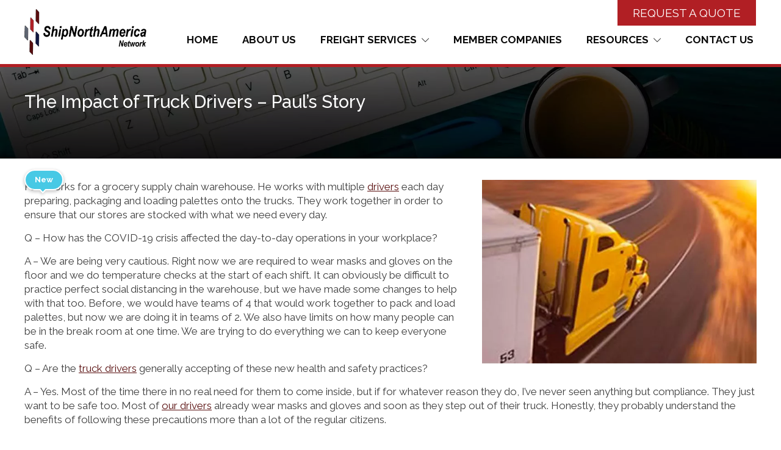

--- FILE ---
content_type: text/html; charset=UTF-8
request_url: https://shipnorthamerica.com/the-impact-of-truck-drivers-pauls-story/
body_size: 14733
content:
<!DOCTYPE html>
<html lang="en-US">
<head>
	
	                <meta name="msvalidate.01" content="A1C6D0C8085843D15789824A3A1320C8" />
	<!-- Google Tag Manager -->
<script>(function(w,d,s,l,i){w[l]=w[l]||[];w[l].push({'gtm.start':
new Date().getTime(),event:'gtm.js'});var f=d.getElementsByTagName(s)[0],
j=d.createElement(s),dl=l!='dataLayer'?'&l='+l:'';j.async=true;j.src=
'https://www.googletagmanager.com/gtm.js?id='+i+dl;f.parentNode.insertBefore(j,f);
})(window,document,'script','dataLayer','GTM-K56F8K2');</script>
<!-- End Google Tag Manager -->
	<meta charset="UTF-8">

			<meta name="viewport" content="width=device-width, initial-scale=1">
	
	
	<meta name='robots' content='index, follow, max-image-preview:large, max-snippet:-1, max-video-preview:-1' />
	<style>img:is([sizes="auto" i], [sizes^="auto," i]) { contain-intrinsic-size: 3000px 1500px }</style>
	
	<!-- This site is optimized with the Yoast SEO Premium plugin v26.8 (Yoast SEO v26.8) - https://yoast.com/product/yoast-seo-premium-wordpress/ -->
	<title>The Impact of Truck Drivers - Paul&#039;s Story | Ship North America</title>
	<meta name="description" content="Behind the scenes of every stocked grocery shelf is a truck driver who is working tirelessly that deliveries are arriving on time..." />
	<link rel="canonical" href="https://shipnorthamerica.com/the-impact-of-truck-drivers-pauls-story/" />
	<meta property="og:locale" content="en_US" />
	<meta property="og:type" content="article" />
	<meta property="og:title" content="The Impact of Truck Drivers - Paul&#039;s Story" />
	<meta property="og:description" content="Behind the scenes of every stocked grocery shelf is a truck driver who is working tirelessly that deliveries are arriving on time..." />
	<meta property="og:url" content="https://shipnorthamerica.com/the-impact-of-truck-drivers-pauls-story/" />
	<meta property="og:site_name" content="ShipNorthAmerica" />
	<meta property="article:published_time" content="2020-06-01T15:25:45+00:00" />
	<meta property="article:modified_time" content="2024-04-08T16:38:19+00:00" />
	<meta property="og:image" content="https://shipnorthamerica.com/wp-content/uploads/2019/03/LTL-Shipping-services.jpg" />
	<meta property="og:image:width" content="600" />
	<meta property="og:image:height" content="401" />
	<meta property="og:image:type" content="image/jpeg" />
	<meta name="author" content="Carl Messenger-Lehmann" />
	<meta name="twitter:card" content="summary_large_image" />
	<meta name="twitter:label1" content="Written by" />
	<meta name="twitter:data1" content="Carl Messenger-Lehmann" />
	<meta name="twitter:label2" content="Est. reading time" />
	<meta name="twitter:data2" content="3 minutes" />
	<script type="application/ld+json" class="yoast-schema-graph">{"@context":"https://schema.org","@graph":[{"@type":"NewsArticle","@id":"https://shipnorthamerica.com/the-impact-of-truck-drivers-pauls-story/#article","isPartOf":{"@id":"https://shipnorthamerica.com/the-impact-of-truck-drivers-pauls-story/"},"author":{"name":"Carl Messenger-Lehmann","@id":"https://shipnorthamerica.com/#/schema/person/ee41db1008cad9b832280a254b2be454"},"headline":"The Impact of Truck Drivers &#8211; Paul&#8217;s Story","datePublished":"2020-06-01T15:25:45+00:00","dateModified":"2024-04-08T16:38:19+00:00","mainEntityOfPage":{"@id":"https://shipnorthamerica.com/the-impact-of-truck-drivers-pauls-story/"},"wordCount":496,"publisher":{"@id":"https://shipnorthamerica.com/#organization"},"image":{"@id":"https://shipnorthamerica.com/the-impact-of-truck-drivers-pauls-story/#primaryimage"},"thumbnailUrl":"https://shipnorthamerica.com/wp-content/uploads/2019/03/LTL-Shipping-services.jpg","articleSection":["Featured","News"],"inLanguage":"en-US"},{"@type":"WebPage","@id":"https://shipnorthamerica.com/the-impact-of-truck-drivers-pauls-story/","url":"https://shipnorthamerica.com/the-impact-of-truck-drivers-pauls-story/","name":"The Impact of Truck Drivers - Paul's Story | Ship North America","isPartOf":{"@id":"https://shipnorthamerica.com/#website"},"primaryImageOfPage":{"@id":"https://shipnorthamerica.com/the-impact-of-truck-drivers-pauls-story/#primaryimage"},"image":{"@id":"https://shipnorthamerica.com/the-impact-of-truck-drivers-pauls-story/#primaryimage"},"thumbnailUrl":"https://shipnorthamerica.com/wp-content/uploads/2019/03/LTL-Shipping-services.jpg","datePublished":"2020-06-01T15:25:45+00:00","dateModified":"2024-04-08T16:38:19+00:00","description":"Behind the scenes of every stocked grocery shelf is a truck driver who is working tirelessly that deliveries are arriving on time...","breadcrumb":{"@id":"https://shipnorthamerica.com/the-impact-of-truck-drivers-pauls-story/#breadcrumb"},"inLanguage":"en-US","potentialAction":[{"@type":"ReadAction","target":["https://shipnorthamerica.com/the-impact-of-truck-drivers-pauls-story/"]}]},{"@type":"ImageObject","inLanguage":"en-US","@id":"https://shipnorthamerica.com/the-impact-of-truck-drivers-pauls-story/#primaryimage","url":"https://shipnorthamerica.com/wp-content/uploads/2019/03/LTL-Shipping-services.jpg","contentUrl":"https://shipnorthamerica.com/wp-content/uploads/2019/03/LTL-Shipping-services.jpg","width":600,"height":401,"caption":"LTL Shipping | Freight Services | Ship North America"},{"@type":"BreadcrumbList","@id":"https://shipnorthamerica.com/the-impact-of-truck-drivers-pauls-story/#breadcrumb","itemListElement":[{"@type":"ListItem","position":1,"name":"Home","item":"https://shipnorthamerica.com/"},{"@type":"ListItem","position":2,"name":"The Impact of Truck Drivers &#8211; Paul&#8217;s Story"}]},{"@type":"WebSite","@id":"https://shipnorthamerica.com/#website","url":"https://shipnorthamerica.com/","name":"ShipNorthAmerica","description":"Ship Anything, Anywhere It Needs To Go","publisher":{"@id":"https://shipnorthamerica.com/#organization"},"potentialAction":[{"@type":"SearchAction","target":{"@type":"EntryPoint","urlTemplate":"https://shipnorthamerica.com/?s={search_term_string}"},"query-input":{"@type":"PropertyValueSpecification","valueRequired":true,"valueName":"search_term_string"}}],"inLanguage":"en-US"},{"@type":"Organization","@id":"https://shipnorthamerica.com/#organization","name":"ShipNorthAmerica","url":"https://shipnorthamerica.com/","logo":{"@type":"ImageObject","inLanguage":"en-US","@id":"https://shipnorthamerica.com/#/schema/logo/image/","url":"https://shipnorthamerica.com/wp-content/uploads/2019/06/SNA-Logo-Alpha.png","contentUrl":"https://shipnorthamerica.com/wp-content/uploads/2019/06/SNA-Logo-Alpha.png","width":625,"height":233,"caption":"ShipNorthAmerica"},"image":{"@id":"https://shipnorthamerica.com/#/schema/logo/image/"}},{"@type":"Person","@id":"https://shipnorthamerica.com/#/schema/person/ee41db1008cad9b832280a254b2be454","name":"Carl Messenger-Lehmann","image":{"@type":"ImageObject","inLanguage":"en-US","@id":"https://shipnorthamerica.com/#/schema/person/image/","url":"https://secure.gravatar.com/avatar/3cb6d386958a7942b3dfd978fec79d4f8dd3f8e4e6472110ebce671c39760171?s=96&d=mm&r=g","contentUrl":"https://secure.gravatar.com/avatar/3cb6d386958a7942b3dfd978fec79d4f8dd3f8e4e6472110ebce671c39760171?s=96&d=mm&r=g","caption":"Carl Messenger-Lehmann"},"url":"https://shipnorthamerica.com/author/carlhyperweb-ca"}]}</script>
	<!-- / Yoast SEO Premium plugin. -->


<link rel='dns-prefetch' href='//ajax.googleapis.com' />
<link rel='dns-prefetch' href='//fonts.googleapis.com' />

<!-- LCSEO current path: the-impact-of-truck-drivers-pauls-story -->
<!-- LCSEO: no overrides found -->
<link rel='stylesheet' id='wp-block-library-css' href='https://shipnorthamerica.com/wp-includes/css/dist/block-library/style.min.css?ver=6.8.3' type='text/css' media='all' />
<style id='classic-theme-styles-inline-css' type='text/css'>
/*! This file is auto-generated */
.wp-block-button__link{color:#fff;background-color:#32373c;border-radius:9999px;box-shadow:none;text-decoration:none;padding:calc(.667em + 2px) calc(1.333em + 2px);font-size:1.125em}.wp-block-file__button{background:#32373c;color:#fff;text-decoration:none}
</style>
<style id='safe-svg-svg-icon-style-inline-css' type='text/css'>
.safe-svg-cover{text-align:center}.safe-svg-cover .safe-svg-inside{display:inline-block;max-width:100%}.safe-svg-cover svg{fill:currentColor;height:100%;max-height:100%;max-width:100%;width:100%}

</style>
<link rel='stylesheet' id='wp-components-css' href='https://shipnorthamerica.com/wp-includes/css/dist/components/style.min.css?ver=6.8.3' type='text/css' media='all' />
<link rel='stylesheet' id='wp-preferences-css' href='https://shipnorthamerica.com/wp-includes/css/dist/preferences/style.min.css?ver=6.8.3' type='text/css' media='all' />
<link rel='stylesheet' id='wp-block-editor-css' href='https://shipnorthamerica.com/wp-includes/css/dist/block-editor/style.min.css?ver=6.8.3' type='text/css' media='all' />
<link rel='stylesheet' id='popup-maker-block-library-style-css' href='https://shipnorthamerica.com/wp-content/plugins/popup-maker/dist/packages/block-library-style.css?ver=dbea705cfafe089d65f1' type='text/css' media='all' />
<style id='global-styles-inline-css' type='text/css'>
:root{--wp--preset--aspect-ratio--square: 1;--wp--preset--aspect-ratio--4-3: 4/3;--wp--preset--aspect-ratio--3-4: 3/4;--wp--preset--aspect-ratio--3-2: 3/2;--wp--preset--aspect-ratio--2-3: 2/3;--wp--preset--aspect-ratio--16-9: 16/9;--wp--preset--aspect-ratio--9-16: 9/16;--wp--preset--color--black: #000000;--wp--preset--color--cyan-bluish-gray: #abb8c3;--wp--preset--color--white: #ffffff;--wp--preset--color--pale-pink: #f78da7;--wp--preset--color--vivid-red: #cf2e2e;--wp--preset--color--luminous-vivid-orange: #ff6900;--wp--preset--color--luminous-vivid-amber: #fcb900;--wp--preset--color--light-green-cyan: #7bdcb5;--wp--preset--color--vivid-green-cyan: #00d084;--wp--preset--color--pale-cyan-blue: #8ed1fc;--wp--preset--color--vivid-cyan-blue: #0693e3;--wp--preset--color--vivid-purple: #9b51e0;--wp--preset--gradient--vivid-cyan-blue-to-vivid-purple: linear-gradient(135deg,rgba(6,147,227,1) 0%,rgb(155,81,224) 100%);--wp--preset--gradient--light-green-cyan-to-vivid-green-cyan: linear-gradient(135deg,rgb(122,220,180) 0%,rgb(0,208,130) 100%);--wp--preset--gradient--luminous-vivid-amber-to-luminous-vivid-orange: linear-gradient(135deg,rgba(252,185,0,1) 0%,rgba(255,105,0,1) 100%);--wp--preset--gradient--luminous-vivid-orange-to-vivid-red: linear-gradient(135deg,rgba(255,105,0,1) 0%,rgb(207,46,46) 100%);--wp--preset--gradient--very-light-gray-to-cyan-bluish-gray: linear-gradient(135deg,rgb(238,238,238) 0%,rgb(169,184,195) 100%);--wp--preset--gradient--cool-to-warm-spectrum: linear-gradient(135deg,rgb(74,234,220) 0%,rgb(151,120,209) 20%,rgb(207,42,186) 40%,rgb(238,44,130) 60%,rgb(251,105,98) 80%,rgb(254,248,76) 100%);--wp--preset--gradient--blush-light-purple: linear-gradient(135deg,rgb(255,206,236) 0%,rgb(152,150,240) 100%);--wp--preset--gradient--blush-bordeaux: linear-gradient(135deg,rgb(254,205,165) 0%,rgb(254,45,45) 50%,rgb(107,0,62) 100%);--wp--preset--gradient--luminous-dusk: linear-gradient(135deg,rgb(255,203,112) 0%,rgb(199,81,192) 50%,rgb(65,88,208) 100%);--wp--preset--gradient--pale-ocean: linear-gradient(135deg,rgb(255,245,203) 0%,rgb(182,227,212) 50%,rgb(51,167,181) 100%);--wp--preset--gradient--electric-grass: linear-gradient(135deg,rgb(202,248,128) 0%,rgb(113,206,126) 100%);--wp--preset--gradient--midnight: linear-gradient(135deg,rgb(2,3,129) 0%,rgb(40,116,252) 100%);--wp--preset--font-size--small: 13px;--wp--preset--font-size--medium: 20px;--wp--preset--font-size--large: 36px;--wp--preset--font-size--x-large: 42px;--wp--preset--spacing--20: 0.44rem;--wp--preset--spacing--30: 0.67rem;--wp--preset--spacing--40: 1rem;--wp--preset--spacing--50: 1.5rem;--wp--preset--spacing--60: 2.25rem;--wp--preset--spacing--70: 3.38rem;--wp--preset--spacing--80: 5.06rem;--wp--preset--shadow--natural: 6px 6px 9px rgba(0, 0, 0, 0.2);--wp--preset--shadow--deep: 12px 12px 50px rgba(0, 0, 0, 0.4);--wp--preset--shadow--sharp: 6px 6px 0px rgba(0, 0, 0, 0.2);--wp--preset--shadow--outlined: 6px 6px 0px -3px rgba(255, 255, 255, 1), 6px 6px rgba(0, 0, 0, 1);--wp--preset--shadow--crisp: 6px 6px 0px rgba(0, 0, 0, 1);}:where(.is-layout-flex){gap: 0.5em;}:where(.is-layout-grid){gap: 0.5em;}body .is-layout-flex{display: flex;}.is-layout-flex{flex-wrap: wrap;align-items: center;}.is-layout-flex > :is(*, div){margin: 0;}body .is-layout-grid{display: grid;}.is-layout-grid > :is(*, div){margin: 0;}:where(.wp-block-columns.is-layout-flex){gap: 2em;}:where(.wp-block-columns.is-layout-grid){gap: 2em;}:where(.wp-block-post-template.is-layout-flex){gap: 1.25em;}:where(.wp-block-post-template.is-layout-grid){gap: 1.25em;}.has-black-color{color: var(--wp--preset--color--black) !important;}.has-cyan-bluish-gray-color{color: var(--wp--preset--color--cyan-bluish-gray) !important;}.has-white-color{color: var(--wp--preset--color--white) !important;}.has-pale-pink-color{color: var(--wp--preset--color--pale-pink) !important;}.has-vivid-red-color{color: var(--wp--preset--color--vivid-red) !important;}.has-luminous-vivid-orange-color{color: var(--wp--preset--color--luminous-vivid-orange) !important;}.has-luminous-vivid-amber-color{color: var(--wp--preset--color--luminous-vivid-amber) !important;}.has-light-green-cyan-color{color: var(--wp--preset--color--light-green-cyan) !important;}.has-vivid-green-cyan-color{color: var(--wp--preset--color--vivid-green-cyan) !important;}.has-pale-cyan-blue-color{color: var(--wp--preset--color--pale-cyan-blue) !important;}.has-vivid-cyan-blue-color{color: var(--wp--preset--color--vivid-cyan-blue) !important;}.has-vivid-purple-color{color: var(--wp--preset--color--vivid-purple) !important;}.has-black-background-color{background-color: var(--wp--preset--color--black) !important;}.has-cyan-bluish-gray-background-color{background-color: var(--wp--preset--color--cyan-bluish-gray) !important;}.has-white-background-color{background-color: var(--wp--preset--color--white) !important;}.has-pale-pink-background-color{background-color: var(--wp--preset--color--pale-pink) !important;}.has-vivid-red-background-color{background-color: var(--wp--preset--color--vivid-red) !important;}.has-luminous-vivid-orange-background-color{background-color: var(--wp--preset--color--luminous-vivid-orange) !important;}.has-luminous-vivid-amber-background-color{background-color: var(--wp--preset--color--luminous-vivid-amber) !important;}.has-light-green-cyan-background-color{background-color: var(--wp--preset--color--light-green-cyan) !important;}.has-vivid-green-cyan-background-color{background-color: var(--wp--preset--color--vivid-green-cyan) !important;}.has-pale-cyan-blue-background-color{background-color: var(--wp--preset--color--pale-cyan-blue) !important;}.has-vivid-cyan-blue-background-color{background-color: var(--wp--preset--color--vivid-cyan-blue) !important;}.has-vivid-purple-background-color{background-color: var(--wp--preset--color--vivid-purple) !important;}.has-black-border-color{border-color: var(--wp--preset--color--black) !important;}.has-cyan-bluish-gray-border-color{border-color: var(--wp--preset--color--cyan-bluish-gray) !important;}.has-white-border-color{border-color: var(--wp--preset--color--white) !important;}.has-pale-pink-border-color{border-color: var(--wp--preset--color--pale-pink) !important;}.has-vivid-red-border-color{border-color: var(--wp--preset--color--vivid-red) !important;}.has-luminous-vivid-orange-border-color{border-color: var(--wp--preset--color--luminous-vivid-orange) !important;}.has-luminous-vivid-amber-border-color{border-color: var(--wp--preset--color--luminous-vivid-amber) !important;}.has-light-green-cyan-border-color{border-color: var(--wp--preset--color--light-green-cyan) !important;}.has-vivid-green-cyan-border-color{border-color: var(--wp--preset--color--vivid-green-cyan) !important;}.has-pale-cyan-blue-border-color{border-color: var(--wp--preset--color--pale-cyan-blue) !important;}.has-vivid-cyan-blue-border-color{border-color: var(--wp--preset--color--vivid-cyan-blue) !important;}.has-vivid-purple-border-color{border-color: var(--wp--preset--color--vivid-purple) !important;}.has-vivid-cyan-blue-to-vivid-purple-gradient-background{background: var(--wp--preset--gradient--vivid-cyan-blue-to-vivid-purple) !important;}.has-light-green-cyan-to-vivid-green-cyan-gradient-background{background: var(--wp--preset--gradient--light-green-cyan-to-vivid-green-cyan) !important;}.has-luminous-vivid-amber-to-luminous-vivid-orange-gradient-background{background: var(--wp--preset--gradient--luminous-vivid-amber-to-luminous-vivid-orange) !important;}.has-luminous-vivid-orange-to-vivid-red-gradient-background{background: var(--wp--preset--gradient--luminous-vivid-orange-to-vivid-red) !important;}.has-very-light-gray-to-cyan-bluish-gray-gradient-background{background: var(--wp--preset--gradient--very-light-gray-to-cyan-bluish-gray) !important;}.has-cool-to-warm-spectrum-gradient-background{background: var(--wp--preset--gradient--cool-to-warm-spectrum) !important;}.has-blush-light-purple-gradient-background{background: var(--wp--preset--gradient--blush-light-purple) !important;}.has-blush-bordeaux-gradient-background{background: var(--wp--preset--gradient--blush-bordeaux) !important;}.has-luminous-dusk-gradient-background{background: var(--wp--preset--gradient--luminous-dusk) !important;}.has-pale-ocean-gradient-background{background: var(--wp--preset--gradient--pale-ocean) !important;}.has-electric-grass-gradient-background{background: var(--wp--preset--gradient--electric-grass) !important;}.has-midnight-gradient-background{background: var(--wp--preset--gradient--midnight) !important;}.has-small-font-size{font-size: var(--wp--preset--font-size--small) !important;}.has-medium-font-size{font-size: var(--wp--preset--font-size--medium) !important;}.has-large-font-size{font-size: var(--wp--preset--font-size--large) !important;}.has-x-large-font-size{font-size: var(--wp--preset--font-size--x-large) !important;}
:where(.wp-block-post-template.is-layout-flex){gap: 1.25em;}:where(.wp-block-post-template.is-layout-grid){gap: 1.25em;}
:where(.wp-block-columns.is-layout-flex){gap: 2em;}:where(.wp-block-columns.is-layout-grid){gap: 2em;}
:root :where(.wp-block-pullquote){font-size: 1.5em;line-height: 1.6;}
</style>
<link rel='stylesheet' id='dashicons-css' href='https://shipnorthamerica.com/wp-includes/css/dashicons.min.css?ver=6.8.3' type='text/css' media='all' />
<link rel='stylesheet' id='LeadConnector-css' href='https://shipnorthamerica.com/wp-content/plugins/leadconnector/public/css/lc-public.css?ver=3.0.19' type='text/css' media='all' />
<link rel='stylesheet' id='lc-theme-fixes-css' href='https://shipnorthamerica.com/wp-content/plugins/leadconnector/assets/css/theme-fixes.css?ver=1769680538' type='text/css' media='all' />
<link rel='stylesheet' id='raleway-font-css' href='https://fonts.googleapis.com/css2?family=Raleway:wght@400;500;600;700&#038;display=swap' type='text/css' media='all' />
<link rel='stylesheet' id='fw-ext-builder-frontend-grid-css' href='https://shipnorthamerica.com/wp-content/plugins/unyson/framework/extensions/builder/static/css/frontend-grid.css?ver=1.2.12' type='text/css' media='all' />
<link rel='stylesheet' id='fw-ext-forms-default-styles-css' href='https://shipnorthamerica.com/wp-content/plugins/unyson/framework/extensions/forms/static/css/frontend.css?ver=2.7.31' type='text/css' media='all' />
<link rel='stylesheet' id='font-awesome-css' href='https://shipnorthamerica.com/wp-content/plugins/unyson/framework/static/libs/font-awesome/css/font-awesome.min.css?ver=2.7.31' type='text/css' media='all' />
<link rel='stylesheet' id='bootstrap-css' href='https://shipnorthamerica.com/wp-content/themes/jevelin/css/plugins/bootstrap.min.css?ver=3.3.4' type='text/css' media='all' />
<link rel='stylesheet' id='jevelin-plugins-css' href='https://shipnorthamerica.com/wp-content/themes/jevelin/css/plugins.css?ver=6.8.3' type='text/css' media='all' />
<style id='jevelin-plugins-inline-css' type='text/css'>
.center-text {height: 120px; line-height: 120px; white-space: nowrap;}
</style>
<link rel='stylesheet' id='jevelin-shortcodes-css' href='https://shipnorthamerica.com/wp-content/themes/jevelin/css/shortcodes.css?ver=6.8.3' type='text/css' media='all' />
<link rel='stylesheet' id='jevelin-styles-css' href='https://shipnorthamerica.com/wp-content/themes/jevelin/style.css?ver=6.8.3' type='text/css' media='all' />
<link rel='stylesheet' id='jevelin-responsive-css' href='https://shipnorthamerica.com/wp-content/themes/jevelin/css/responsive.css?ver=6.8.3' type='text/css' media='all' />
<style id='jevelin-responsive-inline-css' type='text/css'>
.cf7-required:after,.woocommerce ul.products li.product a h3:hover,.woocommerce ul.products li.product ins,.post-title h2:hover,.sh-team:hover .sh-team-role,.sh-team-style4 .sh-team-role,.sh-team-style4 .sh-team-icon:hover i,.sh-header-search-submit,.woocommerce .woocommerce-tabs li.active a,.woocommerce .required,.sh-recent-products .woocommerce .star-rating span::before,.woocommerce .woocomerce-styling .star-rating span::before,.woocommerce div.product p.price,.woocomerce-styling li.product .amount,.post-format-icon,.sh-accent-color,.sh-blog-tag-item:hover h6,ul.page-numbers a:hover,.sh-portfolio-single-info-item i,.sh-filter-item.active,.sh-filter-item:hover,.sh-nav .sh-nav-cart li.menu-item-cart .mini_cart_item .amount,.sh-pricing-button-style3,#sidebar a:not(.sh-social-widgets-item):hover,.logged-in-as a:hover,.woocommerce table.shop_table.cart a:hover,.wrap-forms sup:before,.sh-comment-date a:hover,.reply a.comment-edit-link,.comment-respond #cancel-comment-reply-link,.sh-portfolio-title:hover,.sh-portfolio-single-related-mini h5:hover,.sh-header-top-10 .header-contacts-details-large-icon i,.sh-unyson-frontend-test.active {color: #47c9e5!important;}.woocommerce p.stars.selected a:not(.active),.woocommerce p.stars.selected a.active,.sh-dropcaps-full-square,.sh-dropcaps-full-square-border,.masonry2 .post-content-container a.post-meta-comments:hover {background-color: #47c9e5;}.contact-form input[type="submit"],.sh-back-to-top:hover,.sh-dropcaps-full-square-tale,.sh-404-button,.woocommerce .wc-forward,.woocommerce .checkout-button,.woocommerce div.product form.cart button,.woocommerce .button:not(.add_to_cart_button),.sh-blog-tag-item,.sh-comments .submit,.sh-sidebar-search-active .search-field,.sh-nav .sh-nav-cart .buttons a.checkout,ul.page-numbers .current,ul.page-numbers .current:hover,.post-background,.post-item .post-category .post-category-list,.cart-icon span,.comment-input-required,.widget_tag_cloud a:hover,.widget_product_tag_cloud a:hover,.woocommerce #respond input#submit,.sh-portfolio-overlay1-bar,.sh-pricing-button-style4,.sh-pricing-button-style11,.sh-revslider-button2,.sh-portfolio-default2 .sh-portfolio-title,.sh-recent-posts-widgets-count,.sh-filter-item.active:after,.blog-style-largedate .post-comments,.sh-video-player-style1 .sh-video-player-image-play,.sh-video-player-style2 .sh-video-player-image-play:hover,.sh-video-player-style2 .sh-video-player-image-play:focus,.woocommerce .woocommerce-tabs li a:after,.sh-image-gallery .slick-dots li.slick-active button,.sh-recent-posts-carousel .slick-dots li.slick-active button,.sh-recent-products-carousel .slick-dots li.slick-active button,.sh-settings-container-bar .sh-progress-status-value,.post-password-form input[type="submit"],.wpcf7-form .wpcf7-submit,.sh-portfolio-filter-style3 .sh-filter-item.active .sh-filter-item-content,.sh-portfolio-filter-style4 .sh-filter-item:hover .sh-filter-item-content,.sh-woocommerce-categories-count,.sh-woocommerce-products-style2 .woocommerce ul.products li.product .add_to_cart_button:hover,.woocomerce-styling.sh-woocommerce-products-style2 ul.products li.product .add_to_cart_button:hover,.sh-icon-group-style2 .sh-icon-group-item:hover,.sh-text-background {background-color: #47c9e5!important;}.sh-cf7-style4 form input:not(.wpcf7-submit):focus {border-bottom-color: #47c9e5;}::selection {background-color: #47c9e5!important;color: #fff;}::-moz-selection {background-color: #47c9e5!important;color: #fff;}.woocommerce .woocommerce-tabs li.active a,/*.sh-header-8 .sh-nav > .current-menu-item a*/ {border-bottom-color: #47c9e5!important;}#header-quote,.sh-dropcaps-full-square-tale:after,.sh-blog-tag-item:after,.widget_tag_cloud a:hover:after,.widget_product_tag_cloud a:hover:after {border-left-color: #47c9e5!important;}.cart-icon .cart-icon-triangle-color {border-right-color: #47c9e5!important;}.sh-back-to-top:hover,.widget_price_filter .ui-slider .ui-slider-handle,.sh-sidebar-search-active .search-field:hover,.sh-sidebar-search-active .search-field:focus,.sh-cf7-style2 form p input:not(.wpcf7-submit):focus,.sh-cf7-style2 form p textarea:focus {border-color: #47c9e5!important;}.post-item .post-category .arrow-right {border-left-color: #47c9e5;}.woocommerce .wc-forward:hover,.woocommerce .button:not(.add_to_cart_button):hover,.woocommerce .checkout-button:hover,.woocommerce #respond input#submit:hover,.contact-form input[type="submit"]:hover,.wpcf7-form .wpcf7-submit:hover,.sh-video-player-image-play:hover,.sh-404-button:hover,.post-password-form input[type="submit"],.sh-pricing-button-style11:hover,.sh-revslider-button2.spacing-animation:not(.inverted):hover {background-color: #15bee4!important;}.sh-cf7-unyson form .wpcf7-submit {background-size: 200% auto;background-image: linear-gradient(to right, #47c9e5 , #15bee4, #15bee4);}.sh-mini-overlay-container,.sh-portfolio-overlay-info-box,.sh-portfolio-overlay-bottom .sh-portfolio-icon,.sh-portfolio-overlay-bottom .sh-portfolio-text,.sh-portfolio-overlay2-bar,.sh-portfolio-overlay2-data,.sh-portfolio-overlay3-data {background-color: rgba(71,201,229,0.75)!important;}.widget_price_filter .ui-slider .ui-slider-range {background-color: rgba(71,201,229,0.5)!important;}.sh-team-social-overlay2 .sh-team-image:hover .sh-team-overlay2,.sh-overlay-style1,.sh-portfolio-overlay4 {background-color: rgba(71,201,229,0.8)!important;}.sh-header .sh-nav > .current_page_item > a,.sh-header .sh-nav > .current-menu-ancestor > a,.sh-header-left-side .sh-nav > .current_page_item > a {color: #0a0000!important;}.sh-popover-mini:not(.sh-popover-mini-dark) {background-color: #47c9e5;}.sh-popover-mini:not(.sh-popover-mini-dark):before {border-color: transparent transparent #47c9e5 #47c9e5!important;}.sh-footer .sh-footer-widgets a:hover,.sh-footer .sh-footer-widgets li a:hover,.sh-footer .sh-footer-widgets h6:hover {color: #47c9e5;}
</style>
<link rel='stylesheet' id='jevelin-ie-css' href='https://shipnorthamerica.com/wp-content/themes/jevelin/css/ie.css?ver=6.8.3' type='text/css' media='all' />
<link rel='stylesheet' id='jevelin-theme-settings-css' href='https://shipnorthamerica.com/wp-content/uploads/jevelin-dynamic-styles.css?ver=515670496' type='text/css' media='all' />
<link rel='stylesheet' id='jevelin-child-style-css' href='https://shipnorthamerica.com/wp-content/themes/shipnorthamerica/style.css?ver=6.8.3' type='text/css' media='all' />
<script type="text/javascript" src="//ajax.googleapis.com/ajax/libs/jquery/1.11.3/jquery.min.js?ver=1.11.3" id="jquery-js"></script>
<script type="text/javascript" src="https://shipnorthamerica.com/wp-content/themes/jevelin/js/plugins.js?ver=6.8.3" id="jevelin-plugins-js"></script>
<script type="text/javascript" id="jevelin-scripts-js-extra">
/* <![CDATA[ */
var jevelin_loadmore_posts = {"ajax_url":"https:\/\/shipnorthamerica.com\/wp-admin\/admin-ajax.php"};
var jevelin = {"page_loader":"0","notice":"","header_animation_dropdown_delay":"1000","header_animation_dropdown":"easeOutQuint","header_animation_dropdown_speed":"300","lightbox_opacity":"0.88","lightbox_transition":"elastic","page_numbers_prev":"Previous","page_numbers_next":"Next","rtl_support":"","footer_parallax":"","one_pager":"1","wc_lightbox":"jevelin","quantity_button":"on"};
/* ]]> */
</script>
<script type="text/javascript" src="https://shipnorthamerica.com/wp-content/themes/jevelin/js/scripts.js?ver=6.8.3" id="jevelin-scripts-js"></script>
<script type="text/javascript" src="https://shipnorthamerica.com/wp-content/themes/shipnorthamerica/js/scripts.js?ver=6.8.3" id="jevelin-child-scripts-js"></script>
<script></script><style type="text/css" id="tve_global_variables">:root{--tcb-background-author-image:url(https://secure.gravatar.com/avatar/3cb6d386958a7942b3dfd978fec79d4f8dd3f8e4e6472110ebce671c39760171?s=256&d=mm&r=g);--tcb-background-user-image:url();--tcb-background-featured-image-thumbnail:url(https://shipnorthamerica.com/wp-content/uploads/2019/03/LTL-Shipping-services.jpg);}</style><meta name="generator" content="Powered by WPBakery Page Builder - drag and drop page builder for WordPress."/>
<script>document.addEventListener('DOMContentLoaded', function () {
    const filterLinks = document.querySelectorAll('.filter-link');
    const posts = document.querySelectorAll('.post-item');
    const allProjectsButton = document.querySelector('.filter-link-all');
    const mobileFilter = document.querySelector('.mobile-filters');

    // Function to handle desktop filter logic
    function handleDesktopFilter() {
        filterLinks.forEach(link => {
            link.addEventListener('click', function (e) {
                e.preventDefault();
                const termId = this.getAttribute('data-term-id');

                // Set the clicked link as active and remove active class from others
                filterLinks.forEach(link => link.classList.remove('active'));
                allProjectsButton.classList.remove('active');
                this.classList.add('active');

                // Show/Hide posts based on the selected term
                posts.forEach(post => {
                    const postTermIds = post.getAttribute('data-term-id').split(' ');
                    if (postTermIds.includes(termId) || termId === "") {
                        post.style.display = 'inline-block';
                    } else {
                        post.style.display = 'none';
                    }
                });
            });
        });

        // All Categories button for desktop
        allProjectsButton.addEventListener('click', function (e) {
            e.preventDefault();

            // Remove active class from all filter links and add it to "All Categories" button
            filterLinks.forEach(link => link.classList.remove('active'));
            allProjectsButton.classList.add('active');

            // Show all posts
            posts.forEach(post => {
                post.style.display = 'inline-block';
            });
        });
    }

    // Function to handle mobile filter logic
    function handleMobileFilter() {
        mobileFilter.addEventListener('change', function () {
            const termId = this.value;

            // Show/Hide posts based on the selected term
            posts.forEach(post => {
                const postTermIds = post.getAttribute('data-term-id').split(' ');
                if (postTermIds.includes(termId) || termId === "all") {
                    post.style.display = 'inline-block';
                } else {
                    post.style.display = 'none';
                }
            });
        });
    }

    // Function to check the screen width and apply the appropriate filter logic
    function applyFilterLogic() {
        const isMobile = window.innerWidth <= 767;

        if (isMobile) {
            handleMobileFilter();
        } else {
            handleDesktopFilter();
        }
    }

    // Initial check and apply filter logic
    applyFilterLogic();

    // Re-apply filter logic on window resize
    window.addEventListener('resize', applyFilterLogic);
});
</script><style type="text/css" id="thrive-default-styles"></style><link rel="icon" href="https://shipnorthamerica.com/wp-content/uploads/2021/02/sna-favicon.png" sizes="32x32" />
<link rel="icon" href="https://shipnorthamerica.com/wp-content/uploads/2021/02/sna-favicon.png" sizes="192x192" />
<link rel="apple-touch-icon" href="https://shipnorthamerica.com/wp-content/uploads/2021/02/sna-favicon.png" />
<meta name="msapplication-TileImage" content="https://shipnorthamerica.com/wp-content/uploads/2021/02/sna-favicon.png" />
	<script type="text/javascript">
			    	</script>
		<style type="text/css" id="wp-custom-css">
			.page-id-1871 .snip1162:hover .heading {
transform:translateY(-25%)
}

.page-id-1871 .snip1162 p {
	top:45%
}

.filter-container {
margin-top:20px;
margin-bottom:20px;
}
.filter-container ul{
	list-style-type:none;
	display:flex;
	gap:10px;
	margin:unset;
	padding:unset;
	flex-direction:row;
	flex-wrap:wrap;
	width:100%;
	align-items:center;
	justify-content:center;
}

.filter-container ul li {
	display:flex;
	flex-basis:250px;
	box-shadow:0px 0px 5px rgba(0,0,0,0.25);
}

.filter-container ul li a {
	color:black!important;
	padding:15px;
	display:block;
	transition:all 0.3s ease;
	border:1px solid transparent;
	width:100%;
	text-align:center;
}

.filter-container ul li a.active, .filter-container ul li a:hover {
	border:1px solid #64733c
}

.callout a {
	color:white;
	text-decoration:underline;
}

.single-post .sh-titlebar {
	    background-image: url( //shipnorthamerica.com/wp-content/uploads/2019/04/Blog-TitleBar.jpg );
	position:relative;
}

.single-post .sh-titlebar:before {
	content:'';
	position:absolute;
	top:0;
	left:0;
	width:100%;
	height:100%;
	background:rgba(0,0,0,0.45)
}

.single-post .post-container a {
	text-decoration:underline;
}

.single-post .post-meta-thumb {
	display:none;
}
.cs-infos {
	display:none;
}
.compBox .compBox1 {
    width: 85%;
}

.compBox .compBox2 {
    width: 55%;
}

.compBox {
    display: flex;
    justify-content: flex-start;
    margin-bottom: 35px;
    border-bottom: 1px solid #cfcfcf;
    padding-bottom: 25px;
    max-width: 750px;
}

.compBox .compBox2 > a {
    background: #B11F24;
    color: #fff;
    padding: 5px 25px;
    display: table;
    margin-top: 15px;
		border: 1px solid #B11F24;
		transition: 0.3s;
}

.compBox .compBox2 > ul a {
	text-decoration:underline;
}

.compBox .compBox2 a:hover {
    background: #fff;
    color: #B11F24;
}

.members-logos .fw-row {
    display: flex;
    align-items: center;
}

.blog-single ol li, .blog-single ul li {
    padding-top: 10px;
    padding-bottom: 10px;
}

li#field_2_20 label {
    opacity: 0;
}

li#field_2_28 label {
	opacity: 0;
}

li#field_2_24,
li#field_2_30 {
    margin-top: 45px;
}

li#field_2_34 {
    margin-top: 45px;
}

ul#input_2_30,
ul#input_2_24 {
    margin-bottom: 5px;
}

.sh-header.sh-header-1.sh-sticky-header.sh-sticky-header-active {
    top: 0px !important;
}

.sh-header.sh-header-1.sh-sticky-header {
    top: 32px !important;
}

.hide-on-desktop{
	display: none;
}

.heading h2 {
    color: #fff;
}

.heading h2 span {
    color: #fff;
}

.titlebar-title h1 {
    color: #fff;
    font-weight: 500 !important;
    font-size: 29px !important;
}

.page-id-8 p {
	font-weight: 300 !important;
}

body {
    margin-top: -35px;
}

.mysticky-welcomebar-fixed {
	    min-height: 0px !important;
    background-color: unset !important;
    font-family: Poppins;
    position: unset;
    z-index: 9991 !important;
	padding: 0px !important;
}

.mysticky-welcomebar-content p {
    background: #262626;
    border-top: 3px solid #B11F24;
    padding: 10px 25px!important;
    border-bottom-left-radius: 12px;
    border-bottom-right-radius: 12px;
    font-weight: 600 !important;
    font-size: 19px !important;
}

.mysticky-welcomebar-content a {
    color: #fff !important;
    background: #262626;
    font-weight: 600 !important;
    font-size: 19px !important;
}

.mysticky-welcomebar-content span {
    font-weight: 300;
}

a.mysticky-welcomebar-getbar {
    display: none !important;
}

@media screen and (max-width: 1000px) {

.wcp-post-contents.rpc-content a {
    width: 55%;
}

a.banner-btns {
    bottom: -10px;
}

.learnbtN a {
    width: 57%;
}

}

@media screen and (max-width: 800px) {
	
.hide-on-mobile{
	display: none;
}
	
.hide-on-desktop{
	display: block;
}
	
.hero-section {
    height: auto;
}	
	
.col-md-10.col-height {
    height: auto;
}	
	
a.banner-btns {
    position: relative;
}	
	
.col-md-10.col-height {
    margin-bottom: 25px !important;
}	
	
a.btNs {
    display: block;
    width: 225px;
    text-align: center;
    margin-bottom: 10px !important;
}	
	
.hero-content h3 {
    font-size: 29px;
    line-height: 35px !important;
}	
	
.hero-banner {
    margin-top: 0px;
}	

.wcp-carousel-main-wrap {
    width: auto;
    margin: unset;
	margin-top: 25px;	
}	
	
.above-foot {
    height: auto;
}	
	
.news-box {
    margin-top: 0px;
    padding: 10px;	
}	

.sh-nav-mobile ul {
    margin-left: 0px!important;
}

li#menu-item-581,
li#menu-item-723 {
    padding-left: 10px;
}

.serv-col-2,	
.serv-col-1 {
    border-top: none;
    width: 80%;
    margin-left: 10px;
}

.wcp-post-contents.rpc-content a {
    width: 55%;
}

a.banner-btns {
    bottom: -10px;
}

.learnbtN a {
    width: 57%;
}

.snip-services p {
    font-size: 15px !important;
    line-height: 17px !important;
    font-family: arial;
}
	
}

@media screen and (max-width: 576px) {

.hero-content h3 {
    font-size: 34px;
    line-height: 37px !important;
}

a.btNs {
    font-size: 19px;
}
	
.hero-banner p {
    font-size: 19px;
    line-height: 23px !important;
}	

.hero-banner h4 {
    font-size: 25px;
}

a.banner-btns {
    font-size: 19px;
}

.wcp-post-contents.rpc-content a {
    width: auto;
    font-size: 19px;
    display: table;
    padding: 5px 25px !important;
}

.learnbtN a {
    width: auto;
    display: table;
    padding: 5px 25px;
    font-size: 19px;
}
	
	
.news-box h3 {
    font-size: 25px;
    line-height: 27px !important;
}

ul.footer-menu a {
    font-size: 15px;
}
	
}


@media (min-width:767px) {
	
.margin-3 figure{
	margin-left:3rem!important;
}
	
}
@media (max-width:767px) {
	
	.members-logos .fw-row  {
		flex-direction:column;
	}
}
@media (max-width:767px) {
	.primary-mobile, .sh-header-mobile-navigation {
		height:125px!important
	}
	.sh-header-mobile-navigation .container {
		display:flex;
		align-items:center;
		height:100%;
	}
	.header-logo.sh-group-equal img {
		max-width:180px;
	}
	#page-container {
		padding-top:30px;
	}
	.header-logo {
		padding:0px;
	} 
	.single-post .post-container .alignright   {
		float:unset!important;
		margin:unset!important;
		
	}
	.single-post .post-container .alignright img {
		width:100%!important;
		max-width:100%!important;
		margin-left:unset!Important;
		margin-bottom:20px;
	}
}

@media (max-width:767px) {
	.page-id-255 .sh-column {
		padding:unset;
	}
	.page-id-255 select#input_2_34 {
		width:100%!important
	}
	.page-id-255 .gfield_course_option_wrapper ul {
		padding-left:10px;
		padding-right:10px;
	}
	.page-id-255 li#field_2_64 h4,.page-id-255  li#field_2_65 h4 {
		width:100%
	}
	.desktop-filter {
		display:none!important;
	}
	
	.custom-mobile-width img{
		width:100%!important;
	}
}

@media (min-width:768px) {
	.mobile-filters {
		display:none;
	}
}





		</style>
		<noscript><style> .wpb_animate_when_almost_visible { opacity: 1; }</style></noscript></head>
<body class="wp-singular post-template-default single single-post postid-1163 single-format-standard wp-theme-jevelin wp-child-theme-shipnorthamerica singular sh-header-mobile-spacing-compact sh-body-header-sticky sh-blog-style2 wpb-js-composer js-comp-ver-8.3 vc_responsive">
	<!-- Google Tag Manager (noscript) -->
<noscript><iframe src="https://www.googletagmanager.com/ns.html?id=GTM-K56F8K2"
height="0" width="0" style="display:none;visibility:hidden"></iframe></noscript>
<!-- End Google Tag Manager (noscript) -->


	
	<div id="page-container" class="">
		

					<header class="primary-mobile">
				
<div id="header-mobile" class="sh-header-mobile">
	<div class="sh-header-mobile-navigation">
		

		<div class="container">
			<div class="sh-table">
				<div class="sh-table-cell sh-group">

										            <div class="header-logo sh-group-equal">
                <a href="https://shipnorthamerica.com" class="header-logo-container sh-table-small">
                    
                        <div class="sh-table-cell">
                            <img class="sh-standard-logo" src="//shipnorthamerica.com/wp-content/uploads/2019/06/SNA-Logo-Alpha.png" alt="ShipNorthAmerica" />
                            <img class="sh-sticky-logo" src="//shipnorthamerica.com/wp-content/uploads/2019/06/SNA-Logo-Alpha.png" alt="ShipNorthAmerica" />
                            <img class="sh-light-logo" src="//shipnorthamerica.com/wp-content/uploads/2019/06/SNA-Logo-Alpha.png" alt="ShipNorthAmerica" />
                        </div>

                                    </a>
            </div>

    
				</div>
				<div class="sh-table-cell">

										<nav id="header-navigation-mobile" class="header-standard-position">
						<div class="sh-nav-container">
							<ul class="sh-nav">

															    
        <li class="menu-item sh-nav-dropdown">
            <a>
                <div class="sh-table-full">
                    <div class="sh-table-cell">
                        <span class="c-hamburger c-hamburger--htx">
                            <span>Toggle menu</span>
                        </span>
                    </div>
                </div>
            </a>
        </li>
							</ul>
						</div>
					</nav>

				</div>
			</div>
		</div>
	</div>

	<nav class="sh-header-mobile-dropdown">
		<div class="container sh-nav-container">
			<ul class="sh-nav-mobile"></ul>
		</div>

		<div class="container sh-nav-container">
					</div>

					<div class="header-mobile-social-media">
				<div class="sh-clear"></div>			</div>
			</nav>
</div>
			</header>
			<header class="primary-desktop">
				
<div class="sh-header-height">
	<div class="sh-header sh-header-1 sh-sticky-header">
		<div class="container">
		    	<div class="top-bar">
<!--
					<a class="quotebtN" href="https://tandet.truckright.com/careers" target="_blank">APPLY NOW</a>
-->
					<a class="quotebtN" href="https://shipnorthamerica.com/request-a-quote/">Request a quote</a>
			    </div>
			<div class="sh-table">
				<div class="sh-table-cell sh-group">

										            <div class="header-logo sh-group-equal">
                <a href="https://shipnorthamerica.com" class="header-logo-container sh-table-small">
                    
                        <div class="sh-table-cell">
                            <img class="sh-standard-logo" src="//shipnorthamerica.com/wp-content/uploads/2019/06/SNA-Logo-Alpha.png" alt="ShipNorthAmerica" />
                            <img class="sh-sticky-logo" src="//shipnorthamerica.com/wp-content/uploads/2019/06/SNA-Logo-Alpha.png" alt="ShipNorthAmerica" />
                            <img class="sh-light-logo" src="//shipnorthamerica.com/wp-content/uploads/2019/06/SNA-Logo-Alpha.png" alt="ShipNorthAmerica" />
                        </div>

                                    </a>
            </div>

    
				</div>
				<div class="sh-table-cell">
				    
										<nav id="header-navigation" class="header-standard-position">
													<div class="sh-nav-container"><ul id="menu-main-menu" class="sh-nav"><li id="menu-item-1656" class="menu-item menu-item-type-post_type menu-item-object-page menu-item-home menu-item-1656"><a href="https://shipnorthamerica.com" >Home</a></li>
<li id="menu-item-34" class="menu-item menu-item-type-post_type menu-item-object-page menu-item-34"><a href="https://shipnorthamerica.com/about-us/" >About Us</a></li>
<li id="menu-item-37" class="menu-item menu-item-type-post_type menu-item-object-page menu-item-has-children menu-item-has-mega-menu menu-item-37"><a href="https://shipnorthamerica.com/freight-services/" >Freight Services</a>
<ul class="sub-menu mega-menu-row">
	<li id="menu-item-723" class="menu-item menu-item-type-yawp_wim menu-item-object-yawp_wim mega-menu-col menu-item-723">				<div class="yawp_wim_wrap">
					<div class="widget-area">
						<div id="custom_html-6" class="widget_text yawp_wim_widget widget_custom_html"><span class="yawp_wim_title">Services MM</span><div class="textwidget custom-html-widget"><div class="container">
<div class="row">
<div class="col-md-4">
<div class="serv-col-1">
<h3>Freight Services</h3>
<img src="https://shipnorthamerica.com/wp-content/uploads/2019/03/if_arrow_right_1814085-red.png" alt="SNA"/>

</div>
</div>
<div class="col-md-4">
<div class="serv-col-2">
<div id="font-weight">
<div class="col-2-wrapper">
<a style="font-weight: 400 !important;" href="https://shipnorthamerica.com/freight-services/truck-to-rail-transloading/">Transloading</a>
<a style="font-weight: 400 !important;" href="https://shipnorthamerica.com/freight-services/trade-show-shipping/">Trade Show Shipping</a>
<a style="font-weight: 400 !important;" href="https://shipnorthamerica.com/freight-services/temperature-controlled/">Temperature Controlled</a></div>
<a style="font-weight: 400 !important;" href="https://shipnorthamerica.com/freight-services/ltl-shipping/">LTL Shipping</a>
<a style="font-weight: 400 !important;" href="https://shipnorthamerica.com/freight-services/full-truckload-service-ftl/">Full Truckload Service (FTL)</a>
</div>
</div>
</div>
<div class="col-md-4">
<div class="serv-col-2">
<div id="font-weight-2">
<div class="col-2-wrapper">
<!-- <a style="font-weight: 400 !important;" href="https://shipnorthamerica.com/freight-brokerage/">Freight Brokerage</a> -->
<a style="font-weight: 400 !important;" href="https://shipnorthamerica.com/freight-services/flatbed-trucking/">Flatbed Trucking</a>
<a style="font-weight: 400 !important;" href="https://shipnorthamerica.com/freight-services/expedited-shipping/">Expedited Shipping</a></div>
<a style="font-weight: 400 !important;" href="https://shipnorthamerica.com/freight-services/over-dimensional-shipping/">Over Dimensional Shipping</a>
<a style="font-weight: 400 !important;" href="https://shipnorthamerica.com/freight-services/bulk-shipping/">Bulk Shipping</a>
	<a style="font-weight: 400 !important;" href="https://shipnorthamerica.com/freight-services/ocean-air/">Ocean/Air </a>
</div>
</div>
</div>
</div>
</div></div></div>					</div>
				</div>
				</li>
</ul>
</li>
<li id="menu-item-40" class="menu-item menu-item-type-post_type menu-item-object-page menu-item-40"><a href="https://shipnorthamerica.com/member-companies/" >Member Companies</a></li>
<li id="menu-item-39" class="menu-item menu-item-type-post_type menu-item-object-page menu-item-has-children menu-item-has-mega-menu menu-item-39"><a href="https://shipnorthamerica.com/resources/" >Resources</a>
<ul class="sub-menu mega-menu-row">
	<li id="menu-item-581" class="menu-item menu-item-type-yawp_wim menu-item-object-yawp_wim mega-menu-col menu-item-581">				<div class="yawp_wim_wrap">
					<div class="widget-area">
						<div id="custom_html-4" class="widget_text yawp_wim_widget widget_custom_html"><span class="yawp_wim_title">Resources</span><div class="textwidget custom-html-widget"><div class="container">
<div class="row">
<div class="col-md-4">
<div class="serv-col-1">
<h3>Resources</h3>
<img src="https://shipnorthamerica.com/wp-content/uploads/2019/03/if_arrow_right_1814085-red.png" alt="shipnorthamerica"/>

</div>
</div>
<div class="col-md-4">
<div class="serv-col-2">
<div id="font-weight">
<div class="col-2-wrapper">
<a style="font-weight: 400 !important;" href="https://shipnorthamerica.com/resources/blog/">Blog</a>
<a style="font-weight: 400 !important;" href="https://shipnorthamerica.com/resources/shipping-wiki/">Shipping Wiki</a>
<a style="font-weight: 400 !important;" href="https://shipnorthamerica.com/resources/shipping-document-downloads/">Shipping Document Downloads</a></div>
<a style="font-weight: 400 !important;" href="https://shipnorthamerica.com/resources/shipping-label-downloads/">Shipping Label Downloads</a>
<a style="font-weight: 400 !important;" href="https://shipnorthamerica.com/shipping-guides/">Shipping Guides</a>
</div>
</div>
</div>
<div class="col-md-4">
<!-- <div class="col-3-wrapper"><img src="https://shipnorthamerica.com/wp-content/uploads/2019/02/White-Line-T-Fleet-Dog.png" alt="shipnorthamerica" /></div> -->
</div>
</div>
</div></div></div>					</div>
				</div>
				</li>
	<li id="menu-item-1945" class="menu-item menu-item-type-post_type menu-item-object-page mega-menu-col menu-item-1945"><a href="https://shipnorthamerica.com/frequently-asked/" >Frequently Asked</a></li>
</ul>
</li>
<li id="menu-item-36" class="menu-item menu-item-type-post_type menu-item-object-page menu-item-36"><a href="https://shipnorthamerica.com/contact-us/" >Contact Us</a></li>

            <li class="menu-item sh-nav-social sh-nav-special">
                <div class="sh-clear"></div>
            </li></ul></div>											</nav>

				</div>
			</div>
		</div>

		
<div  id="header-search" class="sh-header-search">
	<div class="sh-table-full">
		<div class="sh-table-cell">

			<div class="line-test">
				<div class="container">

					<form method="get" class="sh-header-search-form" action="https://shipnorthamerica.com">
						<input type="search" class="sh-header-search-input" placeholder="Search Here.." value="" name="s" required />
						<button type="submit" class="sh-header-search-submit">
							<i class="icon-magnifier"></i>
						</button>
						<div class="sh-header-search-close close-header-search">
							<i class="ti-close"></i>
						</div>

											</form>

				</div>
			</div>

		</div>
	</div>
</div>
	</div>
</div>			</header>
		

		
	
		
		
			<div class="sh-titlebar sh-titlebar-mobile-layout-compact sh-titlebar-mobile-title-on">
				<div class="container">
					<div class="sh-table sh-titlebar-height-medium">
						<div class="titlebar-title sh-table-cell">

							<h1>
								The Impact of Truck Drivers &#8211; Paul&#8217;s Story							</h1>

						</div>
							
					</div>
				</div>
			</div>

			

        

			<div id="wrapper">
				

				<div class="content-container sh-page-layout-default">
									<div class="container entry-content">
				

				

<div id="content" class="">
	<div class="blog-single blog-style-large">
		
<article id="post-1163" class="post-item post-item-single post-1163 post type-post status-publish format-standard has-post-thumbnail hentry category-featured category-news" data-term-id="3 4"
>
    <div class="post-container">
        <span class="sh-popover-mini">New</span>
        <div class="post-content">
            <p><img decoding="async" class="alignright wp-image-734" src="https://shipnorthamerica.com/wp-content/uploads/2019/03/LTL-Shipping-services.jpg" alt="LTL Shipping | Freight Services | Ship North America" width="450" height="301" srcset="https://shipnorthamerica.com/wp-content/uploads/2019/03/LTL-Shipping-services.jpg 600w, https://shipnorthamerica.com/wp-content/uploads/2019/03/LTL-Shipping-services-300x201.jpg 300w" sizes="(max-width: 450px) 100vw, 450px" />Paul works for a grocery supply chain warehouse. He works with multiple <a href="https://shipnorthamerica.com/thankatrucker/">drivers</a> each day preparing, packaging and loading palettes onto the trucks. They work together in order to ensure that our stores are stocked with what we need every day.</p>
<p>Q – How has the COVID-19 crisis affected the day-to-day operations in your workplace?</p>
<p>A – We are being very cautious. Right now we are required to wear masks and gloves on the floor and we do temperature checks at the start of each shift. It can obviously be difficult to practice perfect social distancing in the warehouse, but we have made some changes to help with that too. Before, we would have teams of 4 that would work together to pack and load palettes, but now we are doing it in teams of 2. We also have limits on how many people can be in the break room at one time. We are trying to do everything we can to keep everyone safe.</p>
<p>Q – Are the <a href="https://shipnorthamerica.com/the-impact-of-truck-drivers-2/">truck drivers</a> generally accepting of these new health and safety practices?</p>
<p>A – Yes. Most of the time there in no real need for them to come inside, but if for whatever reason they do, I’ve never seen anything but compliance. They just want to be safe too. Most of <a href="https://shipnorthamerica.com/the-impact-of-truck-drivers-caseys-story/">our drivers</a> already wear masks and gloves and soon as they step out of their truck. Honestly, they probably understand the benefits of following these precautions more than a lot of the regular citizens.</p>
<p>Q &#8211; What do you think when you hear about <a href="https://shipnorthamerica.com/freight-services/flatbed-trucking/">truck drivers</a> being mistreated during this global crisis because they are considered to work in a ‘higher risk’ profession?</p>
<p>A – I mean, I think it’s ridiculous. Many people right now are working in a high-risk situation and are being looked at in a positive way, but it seems with truck drivers, people are more concerned about the possible transfer of the virus and less about treating them like people. These drivers are working incredibly hard right now to make sure our stores are stocked with all the products we need to stay safe and stay home. People are showing appreciation to store employees and other essential workers but it’s like they forget about the truck drivers who are equally important in the whole process.</p>
<p>Q – What has your experience been like working with your company’s drivers?</p>
<p>A – All of the people that I’ve worked with have been great. They have been friendly and polite, and understanding if there were any delays on our end, which is always appreciated. Our drivers have always been easy to work with.</p>
<p>Q – Is there anything you would like to say to all the truck drivers working through this pandemic?</p>
<p>A – I just want to say thanks. I see how hard you are working, and I appreciate it. Society relies on hard-working people like you through these crazy times.</p>
<p><a href="#thankatrucker">#thankatrucker</a></p>
        </div>
    </div>
</article>



										<div class="sh-clear"></div>


										<div class="sh-page-links"></div>

										

					<div class="sh-blog-single-meta row">
						<div class="col-md-6 col-sm-6 col-xs-6">

														
						</div>
						<div class="col-md-6 col-sm-6">

														
						</div>
					</div>


										

										
				
		</div>
	</div>
	

			</div>
		</div>
<div class="above-footer">
    <div class="container">
    <div class="row footer-banner">
        <h3>Message Us Today</h3>
        <p>& discover the <a href="https://shipnorthamerica.com" >SHIPNORTHAMERICA</a> advantage.</p>
        <div class="btN">
            <a href="https://shipnorthamerica.com/contact-us/">Contact Us</a>
        </div>
    </div>
    </div>
</div>
		<footer class="sh-footer">
			
				<div class="sh-footer-widgets">
					<div class="container">
						<div class="sh-footer-columns">
							<div id="text-2" class="widget-item widget_text">			<div class="textwidget"><div class="row">
<div class="footer-info">
<ul>
<li><a href="https://shipnorthamerica.com"><img decoding="async" src="https://shipnorthamerica.com/wp-content/uploads/2019/05/SNA-Logo-Final-White.svg" alt="ShipNorthAmerica" width="155" /></a></li>
<li class="side-borders"><a href="tel:1-877-744-7762">1-877-744-7762</a></li>
<li></li>
</ul>
</div>
</div>
<div class="row">
<ul class="footer-menu">
<li><a href="https://shipnorthamerica.com">HOME</a></li>
<li><a href="https://shipnorthamerica.com/about-us/">ABOUT US</a></li>
<li><a href="https://shipnorthamerica.com/freight-services/">FREIGHT SERVICES</a></li>
<li><a href="https://shipnorthamerica.com/member-companies/">MEMBER COMPANIES</a></li>
<li><a href="https://shipnorthamerica.com/resources/">RESOURCES</a></li>
<li><a href="https://shipnorthamerica.com/contact-us/">CONTACT US</a></li>
</ul>
</div>
<div class="row copyrights">
<p>©  ShipNorthAmerica Network Inc. | Developed by Hyperweb</p>
</div>
</div>
		</div>						</div>
					</div>
				</div>

								</footer>
	</div>


	
	
		<div class="sh-back-to-top sh-back-to-top1">
			<i class="icon-arrow-up"></i>
		</div>

	</div>

<script type="speculationrules">
{"prefetch":[{"source":"document","where":{"and":[{"href_matches":"\/*"},{"not":{"href_matches":["\/wp-*.php","\/wp-admin\/*","\/wp-content\/uploads\/*","\/wp-content\/*","\/wp-content\/plugins\/*","\/wp-content\/themes\/shipnorthamerica\/*","\/wp-content\/themes\/jevelin\/*","\/*\\?(.+)"]}},{"not":{"selector_matches":"a[rel~=\"nofollow\"]"}},{"not":{"selector_matches":".no-prefetch, .no-prefetch a"}}]},"eagerness":"conservative"}]}
</script>
<script type='text/javascript'>( $ => {
	/**
	 * Displays toast message from storage, it is used when the user is redirected after login
	 */
	if ( window.sessionStorage ) {
		$( window ).on( 'tcb_after_dom_ready', () => {
			const message = sessionStorage.getItem( 'tcb_toast_message' );

			if ( message ) {
				tcbToast( sessionStorage.getItem( 'tcb_toast_message' ), false );
				sessionStorage.removeItem( 'tcb_toast_message' );
			}
		} );
	}

	/**
	 * Displays toast message
	 *
	 * @param {string}   message  - message to display
	 * @param {Boolean}  error    - whether the message is an error or not
	 * @param {Function} callback - callback function to be called after the message is closed
	 */
	function tcbToast( message, error, callback ) {
		/* Also allow "message" objects */
		if ( typeof message !== 'string' ) {
			message = message.message || message.error || message.success;
		}
		if ( ! error ) {
			error = false;
		}
		TCB_Front.notificationElement.toggle( message, error ? 'error' : 'success', callback );
	}
} )( typeof ThriveGlobal === 'undefined' ? jQuery : ThriveGlobal.$j );
</script><style type="text/css" id="tve_notification_styles"></style>
<div class="tvd-toast tve-fe-message" style="display: none">
	<div class="tve-toast-message tve-success-message">
		<div class="tve-toast-icon-container">
			<span class="tve_tick thrv-svg-icon"></span>
		</div>
		<div class="tve-toast-message-container"></div>
	</div>
</div><script type="text/javascript" src="https://shipnorthamerica.com/wp-content/themes/shipnorthamerica/preload.js" id="preload-script-js"></script>
<script type="text/javascript" id="tve-dash-frontend-js-extra">
/* <![CDATA[ */
var tve_dash_front = {"ajaxurl":"https:\/\/shipnorthamerica.com\/wp-admin\/admin-ajax.php","force_ajax_send":"1","is_crawler":"","recaptcha":[],"turnstile":[],"post_id":"1163"};
/* ]]> */
</script>
<script type="text/javascript" src="https://shipnorthamerica.com/wp-content/plugins/thrive-leads/thrive-dashboard/js/dist/frontend.min.js?ver=10.8.6.1" id="tve-dash-frontend-js"></script>
<script type="text/javascript" src="https://shipnorthamerica.com/wp-includes/js/jquery/ui/effect.min.js?ver=1.13.3" id="jquery-effects-core-js"></script>
<script type="text/javascript" src="https://shipnorthamerica.com/wp-content/themes/jevelin/js/plugins/bootstrap.min.js?ver=3.3.4" id="bootstrap-js"></script>
<script type="text/javascript">var tcb_current_post_lists=JSON.parse('[]'); var tcb_post_lists=tcb_post_lists?[...tcb_post_lists,...tcb_current_post_lists]:tcb_current_post_lists;</script><script type="text/javascript">/*<![CDATA[*/if ( !window.TL_Const ) {var TL_Const={"security":"17cd157467","ajax_url":"https:\/\/shipnorthamerica.com\/wp-admin\/admin-ajax.php","forms":[],"action_conversion":"tve_leads_ajax_conversion","action_impression":"tve_leads_ajax_impression","ajax_load":0,"custom_post_data":[],"current_screen":{"screen_type":4,"screen_id":1163},"ignored_fields":["email","_captcha_size","_captcha_theme","_captcha_type","_submit_option","_use_captcha","g-recaptcha-response","__tcb_lg_fc","__tcb_lg_msg","_state","_form_type","_error_message_option","_back_url","_submit_option","url","_asset_group","_asset_option","mailchimp_optin","tcb_token","tve_labels","tve_mapping","_api_custom_fields","_sendParams","_autofill"]};} else { window.TL_Front && TL_Front.extendConst && TL_Front.extendConst({"security":"17cd157467","ajax_url":"https:\/\/shipnorthamerica.com\/wp-admin\/admin-ajax.php","forms":[],"action_conversion":"tve_leads_ajax_conversion","action_impression":"tve_leads_ajax_impression","ajax_load":0,"custom_post_data":[],"current_screen":{"screen_type":4,"screen_id":1163},"ignored_fields":["email","_captcha_size","_captcha_theme","_captcha_type","_submit_option","_use_captcha","g-recaptcha-response","__tcb_lg_fc","__tcb_lg_msg","_state","_form_type","_error_message_option","_back_url","_submit_option","url","_asset_group","_asset_option","mailchimp_optin","tcb_token","tve_labels","tve_mapping","_api_custom_fields","_sendParams","_autofill"]})} /*]]> */</script><script></script>	<script type="text/javascript"> jQuery(document).ready(function ($) { "use strict"; $(".hover").mouseleave( function () { $(this).removeClass("hover"); } ); });</script>

</body>
</html>

--- FILE ---
content_type: text/css
request_url: https://shipnorthamerica.com/wp-content/themes/shipnorthamerica/style.css?ver=6.8.3
body_size: 4970
content:
/*
Theme Name: shipnorthamerica
Description: Child theme for Jevelin theme
Author: Shufflehound
Author URI: http://shufflehound.com
Template: jevelin
*/

/* Add your custom CSS below */

a {
    color: #580E0E;
}

.sh-footer .sh-footer-widgets a:hover, .sh-footer .sh-footer-widgets li a:hover,
a:hover {
    color: #B11F24;
}

/* ========================================== Header ======================================================== */

.sh-header.sh-header-1.sh-sticky-header {
    border-bottom: 5px solid #B11F24;
}

.header-logo.sh-group-equal img {
    max-width: 200px;
}

.footer-info img {
    max-width: 155px;
}

.sh-table-cell {
    vertical-align: bottom !important;
}

.sh-header:not(.sh-header-4):not(.sh-header-5):not(.sh-header-6) .sh-nav > li.menu-item > a {
    padding-top: 0px !important;
    padding-bottom: 20px !important;
	padding-left: 5px;
    padding-right: 5px;	
}

#wrapper > .sh-page-layout-full .page-default-content {
	padding-top: 0px !important;
}

.top-bar {
    position: absolute;
    right: 0;
	top: 10px;
}

a.quotebtN {
    background: #B11F24;
    border: 1px solid #fff;
    color: #fff;
    padding: 10px 25px;
    font-size: 19px;
    transition: 0.3s;
    text-transform: uppercase;
}

a.quotebtN:hover {
    background: #fff;
	border:1px solid #B11F24;
    color: #B11F24;
}

/* ========================================== Homepage ======================================================== */

.hero-section {
	height: 484px;
	background: url(https://shipnorthamerica.com/wp-content/uploads/2019/07/Ocean-Air-SNA-Banner3-1.jpg);
    /*background: url(https://shipnorthamerica.com/wp-content/uploads/2019/04/New-Home-Page-Banner.jpg);*/
    background-size: cover;
    background-repeat: no-repeat;
	position: relative;
}

.hero-content h3 {
	/*
    color: #fff;
	*/
    font-size: 35px;
    line-height: 45px !important;
    margin-bottom: 10px;
}

.hero-content {
    margin-top: 55px;
}

.hero-content .custom-sep {
    border-top: 1px solid;
    width: 87%;
    margin-top: 20px;
    padding-bottom: 10px;
}

ul.hero-btns {
	padding-left: 0px;
    padding-top: 25px;
}

ul.hero-btns li {
    display: inline-block;
    margin-right: 25px;
}

a.btNs {
    background: #B11F24;
    color: #fff;
    padding: 17px 25px;
    font-size: 15px;
    transition: 0.3s;
    border-radius: 8px;
}

a.btNs:hover {
    background: #fff;
    color: #B11F24;
}

.hero-banner {
    background: rgba(0, 0, 0, 0.5);
    margin-top: 59px;
    padding: 15px 45px;
    position: relative;
}

a.banner-btns {
    position: absolute;
    bottom: 0;
    background: #B11F24;
    color: #fff;
    padding: 5px 25px;
    font-size: 15px;
    transition: 0.3s;
    border-radius: 8px;
}

a.banner-btns:hover {
    background: #fff;
    color: #B11F24;
}

.hero-banner h4 {
    color: #fff;
    font-size: 21px;
    margin-bottom: 3px;
}

.hero-banner p {
    color: #fff;
    font-size: 17px;
    line-height: 21px !important;
}

.col-md-10.col-height {
    height: 135px;
    position: relative;
    margin-left: -25px;
}

.wcp-carousel-main-wrap {
    width: 1000px;
    margin: 0 auto;
}

.slick-prev, .slick-next {
    top: 33% !important;
}

.wcp-content-wrap .custom-separator {
    border-top: 1px solid;
    padding-top: 5px;
    margin-top: 10px;
    width: 55%;
    margin-left: 10px;
}
 
.wcp-post-contents.rpc-content a {
	background: #B11F24;
    color: #fff;
    padding: 4px 25px;
    border-radius: 8px;
    transition: 0.3s;
    border: 1px solid;
    display: block;
    margin-top: 10px;
    width: 28%;
    text-align: center;
}

.learnbtN a {
    background: #B11F24;
    color: #fff;
    padding: 5px 25px;
    border-radius: 8px;
    transition: 0.3s;
    border: 1px solid;
    display: block;
    margin-top: 10px;
    font-size: 15px;
    width: 39%;
    text-align: center;
}

.learnbtN a:hover,
.wcp-post-contents.rpc-content a:hover {
    background: #fff;
    color: #B11F24;
	border: 1px solid #B11F24;
}

.wcp-content-wrap h3 a {
    color: #000;
}

.value-network {
    background: url(https://shipnorthamerica.com/wp-content/uploads/2018/11/feat-pages-bg.jpg);
    background-size: cover;
    height: 350px;
	background-attachment: fixed;	
}

.value-banner {
    text-align: center;
    padding-top: 45px;
}

.value-banner h3 {
    color: #fff;
    font-size: 37px;
}

.value-banner .custom-separator {
    border-top: 1px solid #fff;
    width: 35%;
    margin: 0 auto;
    padding-bottom: 25px;
}

.value-banner h4 {
    color: #fff;
    font-size: 25px;
}

.news-box {
    margin-top: -195px;
    border: 5px solid #fff;	
	background: #fff;
}

.above-foot {
    background: url(https://shipnorthamerica.com/wp-content/uploads/2018/11/before-footer.jpg);
    background-size: cover;
    height: auto;
    background-position: bottom;
    padding-bottom: 55px;
}

#wrapper > .sh-page-layout-full .page-default-content {
    padding-bottom: 0px !important;
}

.footer-info ul {
    text-align: center;
}

.footer-info ul li {
    display: inline-block;
    border-bottom: unset;
}

li.side-borders {
    border-left: 1px solid #fff !important;
    border-right: 1px solid #fff !important;
    margin-left: 10px;
    margin-right: 10px;
}

li.side-borders a {
    font-size: 25px;
    padding-left: 14px;
    padding-right: 14px;
}

.footer-info i.fa.fa-facebook-f {
    font-size: 25px;
}

ul.footer-menu {
    text-align: center;
}

ul.footer-menu li {
    display: inline-block;
    border-bottom: unset;
    margin-left: 5px;
    margin-right: 5px;
}

ul.footer-menu a {
    font-size: 17px;
}

.row.copyrights {
    text-align: center;
    font-size: 17px;
}

.sh-footer-widgets {
    padding: 55px 0 55px 0 !important;
}

.news-box h3 {
	/*
    color: #383889;
	*/
	color: #000;
}

.news-box {
    transition: 0.5s transform .1s; 
}

.news-box:hover {
	transform: scale(1.1);
}

.page-id-8 .above-footer {
    display: none;
}

.footer-info .fa {
    font-size: 27px;
}

/* ========================================== Megamenu =========================================================*/

ul.sub-menu.mega-menu-row.mega-menu-row-1 {
    width: 100vw !important;
    left: 50%;
    margin-left: -50vw !important;
}

span.yawp_wim_title {
    display: none;
}

.serv-col-1 {
    border-top: 3px solid #B11F24;
    width: 80%;
    margin-left: 43px;
}

.blog-col-1 h3, .serv-col-1 h3 {
    color: #fff;
    font-weight: 500;
    font-style: italic;
    font-size: 25px;
    padding-top: 20px;
}

.serv-col-1 img {
    max-width: 55px;
}

li#menu-item-581 {
    background: #323031;
    border-top: 5px solid #B11F24;
    border-bottom: 5px solid #B11F24;
    min-height: 275px;
}

li#menu-item-723 {
    background: #323031;
    border-top: 5px solid #B11F24;
    border-bottom: 5px solid #B11F24;
    min-height: 275px;
}

/* ========================================== Blog Area CSS =================================================== */


a.blog-ReadMore {
    background: #B11F24;
    border: 1px solid #fff;
    color: #fff;
    padding: 5px 25px;
    font-size: 15px;
    transition: 0.3s;
    text-transform: uppercase;
    text-align: center;
}

a.blog-ReadMore:hover {
    background: #fff;
    border: 1px solid #B11F24;
    color: #000;
}

.sh-overlay-style1 {
    opacity: 0 !important;
}

.single-post .sh-titlebar,
.page-template-page-blog .sh-titlebar {
    background-color: rgb(62, 62, 62) !important;
}

.single-post .sh-titlebar img,
.page-template-page-blog .sh-titlebar img {
opacity: 0.5;
  filter: alpha(opacity=50); /* For IE8 and earlier */
}

.single-post .titlebar-title.sh-table-cell h1 {
    color: #fff;
}

.single-post .sh-blog-single-meta.row,
.single-post div#respond,
.single-post .post-meta-data.sh-columns,
.single-post h1.blog-post-title {
    display: none;
}

.single-post .post-content h2 {
    font-size: 23px;
}

.single-post #wrapper > .sh-page-layout-default {
	padding: 35px 0px;
}

/* ========================================== Custom Post Type CSS =================================================== */

.wcp-carousel-main-wrap .post-style-2 .wcp-post-contents {
	margin-top: -20px !important;
}

.company-box {
    margin-bottom: 45px;
    border-bottom: 1px solid #cfcfcf;
    padding-bottom: 45px;
}

.comp-web {
    position: relative;
    margin-top: 25px;
    padding-left: 25px;
}

.comp-web a {
    background: #B11F24;
    padding: 10px 25px;
	border: 1px solid #B11F24;
    color: #fff;
    font-weight: 600;
    transition: 0.5s;
}

.comp-web a:hover {
    background: #fff;
    color: #000;
}

.comp-bul {
    color: #000;
    font-size: 15px;
}

.comp-log {
    text-align: center;
}

/* ========================================== SubPage CSS ======================================================== */

.sh-filter span {
    font-size: 15px;
}

.sh-portfolio-description {
    margin: 0px;
}

.sh-portfolio-style-default-shadow .sh-portfolio-content-container {
	padding: 14px;
}

h3.flag-w-title {
    display: inline-block;
    vertical-align: sub;
}

.sh-titlebar {
    background-color: rgb(62, 62, 62) !important;
}

.sh-titlebar {
    height: 185px;
}

.sh-titlebar-height-medium {
    padding: 75px 0;
}

.content-left {
    border-right: 1px solid #cfcfcf;
}

.sidebarBtn {
  
    color: #fff;
    letter-spacing: 0.07em;
    font-weight: 600;
    text-align: center;

}

.sidebarBtn a {
    display: block;
    text-transform: uppercase;
	transition: 0.5s;

}

.sidebarBtn.btN-1 a {
    background: #B11F24;
    color: #fff;
    border: 1px solid #B11F24;
    line-height: 20px;
    padding: 20px 15px;
    -webkit-box-shadow: 0px 1px 5px 2px rgba(0,0,0,0.3);
-moz-box-shadow: 0px 1px 5px 2px rgba(0,0,0,0.3);
box-shadow: 0px 1px 5px 2px rgba(0,0,0,0.3);
}

.sidebarBtn.btN-1 a:hover {
    background: #fff;
    color: #B11F24;
    border: 1px solid #B11F24;
}

.sidebarBtn.btN-2 a {
    background: #767676;
    border: 1px solid #767676;	
    color: #fff;
    line-height: 20px;
    padding: 20px 15px;
    -webkit-box-shadow: 0px 1px 5px 2px rgba(0,0,0,0.3);
-moz-box-shadow: 0px 1px 5px 2px rgba(0,0,0,0.3);
box-shadow: 0px 1px 5px 2px rgba(0,0,0,0.3);
}

.sidebarBtn.btN-2 a:hover {
    background: #fff;
    color: #767676;
    border: 1px solid #767676;
}

.sidebarBtn.btN-3 a {
    background: #010101;
    border: 1px solid #010101;	
    color: #fff;
    font-size:18px;
    line-height: 20px;
    padding: 20px 15px;
    -webkit-box-shadow: 0px 1px 5px 2px rgba(0,0,0,0.3);
-moz-box-shadow: 0px 1px 5px 2px rgba(0,0,0,0.3);
box-shadow: 0px 1px 5px 2px rgba(0,0,0,0.3);
}

.sidebarBtn.btN-3 a:hover {
    background: #fff;
    color: #010101;
    border: 1px solid #010101;
}

.sidebarWrapper .row {
    margin-bottom: 10px;
}

div#breadcrumbs a {
    color: #fff !important;
}

div#breadcrumbs {
    color: #fff;
}

.single-post #breadcrumbs {
	display: none;
}

.page-id-31 .sh-titlebar {
    background-position: 50% 80%;
    padding-bottom: 35px;
    padding-top: 25px;
    background-size: cover !important;
    height: 235px;
}

.titlebar-title.sh-table-cell h2 {
    color: #fff !important;
    font-size: 31px;
    text-transform: uppercase;
}

div#gform_wrapper_1 input {
    width: 100% !important;
}

select#input_2_34 {
    width: 170px !important;
}

div#gform_wrapper_1 {
    padding: 25px;
    padding-top: 10px;
    margin-top: 0px;
    background: #f5f5f5;
}

input#gform_submit_button_1 {
    background: #B11F24;
    border: 1px solid #B11F24;
    padding: 10px;
    color: #fff;
    text-transform: uppercase;
    font-weight: 600;
    transition: 0.5s;
}

input#gform_submit_button_1:hover {
    background: #fff;
    color: #B11F24;
}

.contact-info span {
    color: #2b2b81;
    font-weight: 600;
}

input#gform_submit_button_2 {
    background: #B11F24;
    border: 1px solid #B11F24 !important;
    padding: 5px 25px !important;
    color: #fff !important;
    text-transform: uppercase;
    font-weight: 600;
    transition: 0.5s;

}

input#gform_submit_button_2:hover {
    background: #fff;
    color: #B11F24 !important;
}

select#input_2_37 {
    margin-top: 0px;
    width: 10% !important;
}

select#input_2_34 {
    width: 14% !important;
}

div#input_2_59 {
    margin-top: 0px;
}

select#input_2_59_1,
select#input_2_59_2,
select#input_2_59_3 {
    width: 100% !important;
	padding-right: 10px;
}

.shiplabels ul li {
    display: inline-block;
    margin-right: 10px;
}

.shiplabels ul {
    padding-left: 0px;
}

.shiplabels ul:nth-child(2) {
    margin-bottom: 25px;
}

#shipdoc td, #shipdoc th {
    border: 1px solid #ddd !important;
    padding: 8px !important;
    color: #000;
}

#shipdoc tr:nth-child(even){background-color: #f2f2f2;}

#shipdoc tr:hover {background-color: #ddd;}

#shipdoc th {
    padding-top: 12px !important;
    padding-bottom: 12px !important;
    text-align: left;
    background-color: #B11F24;
    color: #fff !important;
}

table#shipdoc {
    margin-bottom: 10px;
}

th.th-100 {
    width: 100%;
}

.blueWrapper {
    background: #5C6571;
    padding: 25px;
	margin-top: 25px;
    color: #fff;	
}

.blueWrapper h3 {
    color: #fff;	
}

h3.sh-portfolio-title {
    text-align: center;
    border-bottom: 1px solid #B11F24;
    padding-bottom: 5px;
}

.sh-portfolio-style-default-shadow .sh-portfolio-content-container {
    background: #f5f5f5;
}

.sh-portfolio-title:hover {
    color: #B11F24!important;
}

.sh-portfolio-title {
    margin: 5px 20px 10px 0px;
}

.sh-portfolio-filter-style4 .sh-filter-item:hover .sh-filter-item-content,
.sh-portfolio-filter-style3 .sh-filter-item.active .sh-filter-item-content,
.sh-filter-item.active:after {
	background-color: #B11F24 !important;
}

.sh-filter-item:hover,
.sh-filter span.active {
    color: #B11F24 !important;
}

h3.terms-title {
    text-transform: uppercase;
    font-size: 27px;
    border-bottom: 2px solid #B11F24;
    padding-top: 10px;
    padding-bottom: 5px;
    margin-bottom: 25px;
}

/* ========================================== Accordion Style ====================================================== */

.sh-accordion-style6 a.collapsed .sh-accordion-title {
    font-weight: 600;
}

.sh-accordion-style6 .panel-title a {
    padding: 14px 20px;
    margin-bottom: 5px;
    border-radius: 0px;
	border: 1px solid #666;
    /*box-shadow: 1px 2px 4px 0px rgba(0,0,0,0.75);*/
}
.sh-accordion-style6 .panel-title a:hover {
	background: #000;
	color: white;
}

.sh-accordion .panel-title a[aria-expanded="true"], .sh-accordion .panel-title a[aria-expanded="true"] i {
    color: #fff !important;
    background-color: #000 !important;
		margin-bottom: 10px;
}

.sh-accordion {
    margin-bottom: 25px !important;
}

.panel .sh-table-cell {
    vertical-align: top !important;
}

/* ========================================== Request a Quote Form ================================================= */

div#gform_wrapper_2 {
    padding: 25px;
    background: #f5f5f5;
}

li#field_2_34 label {
    font-weight: 600;
}

li#field_2_69 {
    margin-top: -5px;
    padding-left: 15px;
    padding-bottom: 10px;
}

.no-asterisk span.gfield_required {
    display: none;
}

input#input_2_11,
input#input_2_10 {
    width: 100% !important;
}

.origin-fieldset {
    background: #C8E0F1;
    border: 3px solid #fff;
}

.destination-fieldset {
    background: #C8E0F1;
    border: 3px solid #fff;
}

input#input_2_28,
input#input_2_20 {
    width: 100% !important;
}

label#label_2_31_3,
label#label_2_31_2,
label#label_2_31_1,
label#label_2_30_1,
label#label_2_30_0,
label#label_2_24_0,
label#label_2_24_1,
label#label_2_25_1,
label#label_2_25_2,
label#label_2_25_3 {
	font-size: 13px !important;
}

input#choice_2_61_3,
input#choice_2_61_2,
input#choice_2_61_1,
input#choice_2_58_1,
input#choice_2_58_0,
input#choice_2_57_1,
input#choice_2_57_0,
input#choice_2_31_3,
input#choice_2_31_2,
input#choice_2_31_1,
input#choice_2_25_3,
input#choice_2_25_2,
input#choice_2_25_1 {
    vertical-align: text-bottom;
}

div#gform_wrapper_2 input, 
div#gform_wrapper_2 select {
    margin-bottom: 0px;
	border: 1px solid grey;
    color: #000;	
	padding-left: 5px;
}

.table-style input {
	border: none !important;
}

div#gform_wrapper_2 label {
    font-weight: 500;
	color: #000;	
}

li#field_2_34 {
    margin: auto;
    text-align: center;
    margin-bottom: 10px;
}

textarea#input_2_60 {
    overflow: hidden;
}

.table-style table {
    border: none !important;
}

td.gfield_list_cell.gfield_list_35_cell4 input,
td.gfield_list_cell.gfield_list_35_cell3 input,
td.gfield_list_cell.gfield_list_35_cell2 input,
td.gfield_list_cell.gfield_list_35_cell1 input {
    width: 100% !important;
}

img.delete_list_item {
    vertical-align: initial;
    margin-top: 4px !important;
}

.table-style input[type="text"] {
    border: none;
}

.table-style th {
    text-align: center !important;
}

li#field_2_64 h4,
li#field_2_65 h4 {
    border-bottom: 3px solid #B11F24;
    text-align: center;
    padding-bottom: 5px;
    width: 35%;
    margin: 0 auto;
    margin-bottom: 10px;
}

li#field_2_65 p {
    text-align: center;
}

li#field_2_71 h4,
li#field_2_70 h4 {
    text-align: center;
    text-transform: uppercase;
    margin-bottom: -5px;
    padding-top: 10px;
}

select#input_2_29,
select#input_2_22 {
    width: 100% !important;
}

ul#input_2_30,
ul#input_2_24 {
    margin-top: -35px;
    margin-bottom: -30px;
}

li#field_2_73,
li#field_2_72 {
    text-align: center;
    font-style: italic;
}

li#field_2_62 h4 {
    font-weight: 500;
    font-size: 15px;
    margin-bottom: 0px;
}

li#field_2_66 h3 {
    text-align: center;
    font-style: italic;
}

li#field_2_35 label {
    border-bottom: 3px solid #B11F24;
    padding-bottom: 5px;
}

li#field_2_35 label {
    color: #000;
    font-size: 17px;
    margin-top: 10px;
}

/* ========================================== Footer Banner ======================================================== */

.above-footer {
    background: url(https://shipnorthamerica.com/wp-content/uploads/2018/11/before-footer.jpg);
    background-size: cover;
    padding-top: 25px;
    padding-bottom: 35px;
    background-position: bottom;
}

.row.footer-banner {
    text-align: center;
}

.row.footer-banner h3 {
    font-size: 25px;
    text-transform: uppercase;
    color: #000;
    margin-bottom: 7px;
}

.row.footer-banner p {
    color: #000;
    font-size: 19px;
    font-weight: 600;
}

.row.footer-banner .btN {
    padding-top: 14px;
}

.btN a {
    background: #B11F24;
    padding: 10px 25px;
    font-size: 17px;
    color: #fff;
    transition: 0.5s;
    text-transform: uppercase;
}

.btN a:hover {
    color: #B11F24;
    background: #fff;	
}

/* ================================================= Hover Boxes ====================================================*/

figure.snip1162 {
  font-family: 'Raleway', Arial, sans-serif;
  position: relative;
  overflow: hidden;
  margin: 10px;
  min-width: 220px;
  max-width: 100%;
  max-height: 310px;
  width: 100%;
  background: #000000;
  color: #ffffff;
  text-align: center;
  box-shadow: 0 0 5px rgba(0, 0, 0, 0.15);
}

figure.snip1162 * {
  -webkit-box-sizing: border-box;
  box-sizing: border-box;
  -webkit-transition: all 0.45s ease-in-out;
  transition: all 0.45s ease-in-out;
}

figure.snip1162 img {
  max-width: 100%;
  position: relative;
  opacity: 0.7;
}

figure.snip1162 figcaption {
  position: absolute;
  top: 45%;
  left: 7%;
  right: 7%;
  bottom: 45%;
  border: 1px solid white;
  border-width: 0 1px 1px;
}

figure.snip1162 .heading {
  overflow: hidden;
  -webkit-transform: translateY(-50%);
  transform: translateY(-50%);
}

figure.snip1162 h3 {
  display: table;
  margin: 0 auto;
  padding: 0 10px;
  position: relative;
  text-align: center;
  width: auto;
  text-transform: uppercase;
  font-weight: 400;
	color: #fff;
    font-size: 17px;
}

figure.snip1162 h3 span {
  font-weight: 800;
}

figure.snip1162 h3:before,
figure.snip1162 h3:after {
  position: absolute;
  display: block;
  width: 1000%;
  height: 1px;
  content: '';
  background: white;
  top: 50%;
}

figure.snip1162 h3:before {
  left: -1000%;
}

figure.snip1162 h3:after {
  right: -1000%;
}

figure.snip1162 p {
    top: 37%;
    font-size: 1.2em;
    line-height: 1.4em;
    font-weight: 300;
    -webkit-transform: translateY(-50%);
    transform: translateY(-50%);
    position: absolute;
    width: 100%;
    padding: 0 20px;
    margin: 0;
    opacity: 0;
}

.cardbtN a,
button.cardbtN {
    opacity: 0;
}

.cardbtN a,
button.cardbtN a {
	color: #fff !important;
}

/*
button.cardbtN {
    bottom: 20%;
    font-weight: 500;
    -webkit-transform: translateY(-50%);
    transform: translateY(-50%);
    position: absolute;
    text-align: center;
    transform: translateX(-50%);
    -webkit-transform: translateX(-50%);
}
*/

.cardbtN a,
button.cardbtN {
    position: absolute;
    right: 0;
    left: 0;
	bottom: 10px;
}

.cardbtN a,
button.cardbtN {
    background: #580E0E;
    border: 1px solid #580E0E;
    text-transform: uppercase;
    height: 30px;
    width: 135px;
    margin: 0 auto;
    padding-top: 3px;
}

.cardbtN a:hover,
button.cardbtN:hover {
	border-radius: 14px;
}

figure.snip1162:hover img {
  opacity: 0.25;
  -webkit-transform: scale(1.1);
  transform: scale(1.1);
}

figure.snip1162:hover figcaption,
figure.snip1162.hover figcaption {
  top: 7%;
  bottom: 7%;
}

figure.snip1162:hover .cardbtN a,
figure.snip1162:hover button.cardbtN,
figure.snip1162:hover p,
figure.snip1162.hover p {
  opacity: 1;
  -webkit-transition-delay: 0.35s;
  transition-delay: 0.35s;
}

/* ========================================== Services Pages ======================================================= */

.snip-services h2 {
    font-size: 19px !important;
}

.snip-services p {
    font-size: 17px !important;
    line-height: 21px !important;
	top: 42% !important;
}

.snip-services button.cardbtN {
    bottom: 5%;
}

.callout p {
    font-size: 20px;
    line-height: 25px !important;
    text-align: center;
    font-weight: 600;
    padding-left: 10px;
    padding-right: 10px;
	color: #fff;
}

.services-subtitle p {
    font-weight: 600;
    font-size: 19px;
    margin-top: -10px;
}

.callout {
    padding-top: 25px;
    padding-bottom: 25px;
    border-top: 3px solid #B11F24;
    border-bottom: 3px solid #B11F24;
	background: #580E0E;
}

.members-logos .sh-single-image-container {
    height: 145px;
    display: table-cell;
    text-align: center;
    vertical-align: middle;
}

/* Custom CSS */

.sh-titlebar {
    background-size: cover !important;
}

.page-id-21 .sh-titlebar  {
    background-position: bottom;	
}

.page-id-29 .sh-titlebar {
    background-position: 50% 32%;
}

a.url-color {
    color: #47c9e5;
}

a.url-color:hover {
    color: #fff;
}

.post-meta.post-meta-one {
    display: none;
}

.post-meta.post-meta-two {
    display: none;
}

ul.footer-menu a {
    font-size: 14px;
}

p.read-our-blog {
    border-bottom: 1px solid #000;
    font-size: 19px;
    padding-bottom: 10px;
    font-weight: 600;
}

.sh-filter-item-content:nth-letter(2) {
	display:none !important;
}

.sh-filter span {
    border-bottom: unset;
}

.sh-filter span:after {
    display: none;
}

/* ========================================== Media Query ======================================================== */

@media screen and (min-width: 850px) and (max-width: 1150px) {
	
.page-id-23	.snip-services p,
.page-id-29 .snip-services p {
    font-size: 14px !important;
    line-height: 17px !important;
}	

.page-id-23 .cardbtN a, button.cardbtN,
.page-id-29 .cardbtN a, button.cardbtN {
    bottom: 3px;
}	
	
.page-id-23 figure.snip1162 h2,
.page-id-29 figure.snip1162 h2 {
    font-size: 14px !important;
}	
	
.page-id-264 figure.snip1162 h2 {
    font-size: 19px !important;
}	
	
.page-id-264 figure.snip1162 p {
    font-size: 17px;
}	
	
.page-id-264 .cardbtN a, 
.page-id-264 button.cardbtN {
    bottom: 10px;
}	
	
}

@media screen and (max-width: 1000px) {

.wcp-post-contents.rpc-content a {
    width: 55%;
}

a.banner-btns {
    bottom: -10px;
}

.learnbtN a {
    width: 57%;
}

}

@media screen and (max-width: 800px) {
	
.hero-section {
    height: auto;
}	
	
.col-md-10.col-height {
    height: auto;
}	
	
a.banner-btns {
    position: relative;
}	
	
.col-md-10.col-height {
    margin-bottom: 25px !important;
}	
	
a.btNs {
    display: block;
    width: 225px;
    text-align: center;
    margin-bottom: 10px !important;
}	
	
.hero-content h3 {
    font-size: 29px;
    line-height: 35px !important;
}	
	
.hero-banner {
    margin-top: 0px;
}	

.wcp-carousel-main-wrap {
    width: auto;
    margin: unset;
	margin-top: 25px;	
}	
	
.above-foot {
    height: auto;
}	
	
.news-box {
    margin-top: 0px;
    padding: 10px;	
}	

.sh-nav-mobile ul {
    margin-left: 0px!important;
}

li#menu-item-581,
li#menu-item-723 {
    padding-left: 10px;
}

.serv-col-2,	
.serv-col-1 {
    border-top: none;
    width: 80%;
    margin-left: 10px;
}

.wcp-post-contents.rpc-content a {
    width: 55%;
}

a.banner-btns {
    bottom: -10px;
}

.learnbtN a {
    width: 57%;
}

.snip-services p {
    font-size: 15px !important;
    line-height: 17px !important;
    font-family: arial;
}
	
}

--- FILE ---
content_type: image/svg+xml
request_url: https://shipnorthamerica.com/wp-content/uploads/2019/05/SNA-Logo-Final-White.svg
body_size: 8348
content:
<?xml version="1.0" encoding="UTF-8"?> <!-- Generator: Adobe Illustrator 23.0.3, SVG Export Plug-In . SVG Version: 6.00 Build 0) --> <svg xmlns="http://www.w3.org/2000/svg" xmlns:xlink="http://www.w3.org/1999/xlink" x="0px" y="0px" viewBox="0 0 640 240" xml:space="preserve"> <g id="Layer_1" display="none"> <path display="inline" fill="#580E0E" d="M78.56,25.24c-0.32-0.55-0.45-1.23-0.24-1.82c0.09-0.25,0.16-0.51,0.21-0.77 c-0.01-0.05-0.01-0.1,0-0.15c0.01-0.13,0.02-0.27,0.02-0.32c0-0.07,0.01-0.14,0.02-0.21c-0.1-0.59-0.03-1.21,0.23-1.73 c-0.44-1.37-1.02-2.62-1.95-3.69c-0.77-0.88-1.44-1.35-2.15-2.29c-1.42-1.89-3.12-3.54-4.71-5.25C69.99,9,69.97,8.98,69.94,8.96 c-0.39-0.93-1.05-1.72-1.86-2.22c0.01-0.07,0.02-0.14,0.04-0.2c-0.23-0.18-0.45-0.41-0.63-0.67c-0.45-0.65-1.62-1.17-2.27-1.58 c-0.42-0.27-0.84-0.53-1.25-0.8c-0.28,0.17-0.62,0.28-1.02,0.28c-0.02,0-0.04-0.01-0.06-0.01c-0.07,0.27-0.18,0.53-0.33,0.76 c-0.01,0.03,0,0.07-0.01,0.1c-0.29,1.43,0.03,2.92-0.03,4.37c-0.03,0.64-0.27,1.23-0.66,1.65c0,0.07-0.01,0.13-0.01,0.2 c0.04,2.42,0.08,4.85,0.12,7.27c-0.01,0.09-0.04,0.18-0.05,0.28c-0.28,2.42,0.36,4.66,0.24,7.01c-0.14,2.72-0.56,4.9-0.18,7.66 c0.04,0.3,0.12,0.59,0.23,0.86c-0.03,0.14-0.06,0.28-0.08,0.43c-0.43,4.07-0.52,8.12-0.29,12.15c-0.13,1.4-0.26,2.8-0.39,4.2 c-0.05,0.56,0.04,1.11,0.22,1.62c-0.19,1.61-0.25,3.25-0.25,4.97c0,1.66-0.16,3.52,0.64,5.01c0.78,1.45,2.29,2.45,3.36,3.64 c0.41,0.45,0.84,0.78,1.28,1c0.26,0.65,0.56,1.25,0.94,1.82c0.06,0.03,0.13,0.06,0.19,0.1c1.77,1.15,3.27,2.67,4.13,4.69 c0.73,0.53,1.4,1.16,2.14,1.68c0.44,0.31,0.75,0.75,0.9,1.23c0.46,0.07,0.9,0.28,1.23,0.64c0.03,0.03,0.06,0.07,0.09,0.1 c0.29-0.1,0.6-0.13,0.9-0.13c0.02-0.18,0.04-0.35,0.06-0.53c0.07-0.62,0.33-1.11,0.68-1.47c-0.09-1.02-0.24-2.02-0.26-2.55 c-0.09-1.93-0.35-3.71-0.02-5.63c0.04-0.24,0.12-0.45,0.22-0.64c0.06-3.16,0.24-6.37-0.01-9.52c-0.03-0.37-0.1-0.73-0.19-1.08 c0.16-0.77,0.32-1.54,0.48-2.31c0.14-0.67,0.14-1.36,0.02-2.03c0.02-0.2,0.03-0.4,0.03-0.61c0-2.1,0-4.2,0-6.3 c0-1.66,0.2-3.57-0.13-5.24c0.14-0.45,0.24-0.93,0.24-1.43v-1.16c0-0.22-0.02-0.44-0.05-0.65c0.16-0.49,0.26-1.04,0.26-1.66V25.24z "></path> <path display="inline" fill="#B11F24" d="M48.96,59.58c-0.53-1.34-1.44-2.45-2.74-3.71c-1.77-1.71-3.02-3.78-4.87-5.36 c-0.01-0.04-0.02-0.07-0.04-0.11c-0.12-0.08-0.24-0.17-0.35-0.28c-1.68-1.62-3.32-3.31-4.87-5.08c-0.14,0.07-0.28,0.15-0.42,0.23 c-0.39,0.22-0.8,0.31-1.2,0.29c-0.58,0.83-0.66,2.32-0.82,3.51c0.19,0.35,0.31,0.75,0.31,1.16v1.85c0,0.71-0.3,1.32-0.76,1.73 c0.02,0.99,0.01,1.97,0.13,2.95c0.02,0.18,0.06,0.36,0.09,0.54c-0.11,0.41-0.2,0.83-0.21,1.27c-0.03,1,0.13,1.87,0.4,2.71 c-0.17,0.78-0.34,1.56-0.41,2.4c-0.07,0.9-0.04,1.77,0.05,2.65c0,0.01,0,0.02,0,0.02c-0.14,0.83-0.1,1.7,0.11,2.51 c-0.32,3.13-0.79,7,0.08,9.96c0.01,0.05,0.03,0.09,0.05,0.14c-0.24,4.77,0.06,9.59-0.63,14.27c-0.17,1.18,0.03,2.22,0.46,3.08 c-0.01,1.26-0.06,2.52-0.24,3.73c-0.06,0.17-0.11,0.34-0.15,0.51c-0.24,1.14-0.24,2.59,0.43,3.57c0.67,1,1.37,1.84,2.24,2.55 c0.19,0.42,0.43,0.81,0.74,1.19c0.74,0.9,1.53,1.74,2.37,2.52c0.71,0.66,1.48,1.13,2.38,1.28c0.3,0.61,0.67,1.18,1.15,1.69 c0.11,0.12,0.24,0.21,0.36,0.31c-0.01,0.08-0.01,0.15-0.02,0.23c0.48,0.24,0.88,0.69,1.08,1.39c-0.06-0.22,0.09,0.1,0.14,0.17 c0.19,0.25,0.43,0.46,0.66,0.68c0.37,0.36,0.74,0.71,1.07,1.12c0.38,0.47,0.71,0.98,1.03,1.49c0.06,0.09,0.63,0.81,0.39,0.71 c0.1,0.04,0.19,0.09,0.28,0.14c3.17-1.98,1.45-5.58,2.29-8.73c-0.05-0.04-0.09-0.09-0.14-0.13c0.12-0.86,0.03-1.75-0.3-2.55 c0.13-0.43,0.2-0.91,0.21-1.44c0.1-6.81,0.19-13.63,0.29-20.44c0.02-0.07,0.05-0.13,0.07-0.21c0.4-1.68,0.34-3.66,0.36-5.36 c0.06-3.63-0.16-7.26-0.39-10.89C50.14,66.37,50.66,62.31,48.96,59.58z"></path> <path display="inline" fill="#5C6571" d="M19.53,99.31c-0.14-0.13-0.24-0.21-0.31-0.27c-0.02-0.03-0.05-0.07-0.09-0.11 c-0.33-0.4-0.68-0.77-1.01-1.16c-0.76-0.87-1.52-1.75-2.28-2.62c-0.27-0.31-0.59-0.55-0.93-0.75c-0.53-0.74-1.05-1.48-1.58-2.22 c-0.19-0.26-0.41-0.48-0.66-0.66c-0.31-0.47-0.7-0.88-1.14-1.21c0.01-0.05,0.01-0.09,0.01-0.14c-0.07-0.06-0.14-0.12-0.21-0.19 c-0.59-0.66-1.14-1.37-1.74-2.02c-0.17-0.18-0.34-0.36-0.52-0.53c-0.05-0.04-0.25-0.22-0.26-0.23c-0.11-0.08-0.23-0.16-0.35-0.23 c-0.01,0.02-0.29-0.09-0.34-0.1c-0.3-0.06-0.56-0.22-0.78-0.41C7.18,86.48,7,86.5,6.79,86.48c-1.08-0.1-1.66,0.87-1.96,2.15 c0.09,0.25,0.15,0.54,0.15,0.86c0.01,1.15-0.01,2.23-0.2,3.29c0.1,0.1,0.19,0.2,0.3,0.29C5,93.41,4.94,93.76,4.91,94.13 c-0.18,2.78,0.02,5.49,0.41,8.23c0,0.07-0.02,0.14-0.02,0.22c0,0.47-0.02,0.94-0.05,1.41c-0.04,0.24-0.07,0.48-0.12,0.72 c-0.15,0.73-0.13,1.49,0.02,2.21c-0.15,0.68-0.17,1.4-0.07,2.09c-0.12,0.55-0.14,1.13-0.02,1.71c-0.05,0.18-0.1,0.36-0.15,0.55 c-0.23,0.81-0.31,1.6-0.41,2.45c-0.06,0.47,0.05,1,0.23,1.51c-0.04,0.32-0.05,0.66-0.03,1.03c0.05,0.89,0.13,1.8,0.22,2.71 c-0.37,0.69-0.6,1.46-0.56,2.26c0.04,0.93,0.09,1.85,0.13,2.78c0.01,0.32,0.05,0.63,0.11,0.94c0,0.03,0,0.06,0,0.1 c0.03,1.26,0.09,2.52,0.17,3.77c-0.32,0.63-0.51,1.35-0.52,2.14c-0.01,2.09,0.2,4.14,0.47,6.21c0.02,0.14,0.05,0.28,0.1,0.43 c-0.09,0.57-0.07,1.15,0.04,1.74c-0.05,0.32-0.11,0.63-0.15,0.95c-0.17,1.18-0.3,2.37-0.38,3.56c-0.15,2.3,1.73,4.26,3.69,4.55 c0.05,0.01,0.09,0,0.14,0.01c0.37,1,0.96,1.8,1.82,2.41c0.21,0.15,0.43,0.3,0.64,0.46c0.15,0.11,0.32,0.2,0.5,0.27 c0.3,0.8,0.8,1.49,1.49,1.98c0.44,0.15,0.84,0.47,1.13,1.05c1.18,2.37,3.55,5.64,6.2,5.63c0.09-0.57,0.4-1.1,0.99-1.48 c0.58-0.37,0.02-4.97,0.01-5.84c-0.01-1.07-0.02-2.05,0.06-2.99c-0.08-0.13-0.16-0.27-0.25-0.4c0.01-0.07,0.02-0.15,0.03-0.22 c0.23-0.57,0.4-1.19,0.47-1.82c0.36-3,0.11-6.17,0.1-9.2c0-0.8-0.16-1.49-0.42-2.08c0.51-2.49,0.27-4.87,0.11-7.31 c0.05-0.92,0.03-1.79-0.06-2.75c0.23-1.62,0.5-2.96,0.37-4.75c-0.27-3.98,0.63-7.92,0.19-11.85c-0.05-0.41-0.14-0.79-0.25-1.15 c0.35-0.67,0.56-1.43,0.6-2.26C21.99,103.54,21.42,101,19.53,99.31z"></path> <path display="inline" fill="#580E0E" stroke="#571212" stroke-miterlimit="10" d="M46.51,193.33c-0.18-1.06-0.01-2.02,0.21-3 c-0.23-0.36-0.38-0.8-0.39-1.33c-0.04-3.97-0.41-7.86,0.1-11.8c-0.03-0.26-0.06-0.52-0.09-0.79c-0.04-0.29-0.02-0.55,0.02-0.8 c-1.79-2.94-4.47-5.26-6.56-7.99c-2.04-2.67-4.98-4.35-6.94-7.04c0,0,0,0-0.01,0c-0.38,0.25-0.82,0.4-1.27,0.41 c0.17,1.6-0.09,3.22,0.09,4.84c0.07,0.64-0.22,1.22-0.67,1.67c0.03,2.98-0.18,5.94-0.39,8.9c0.3,0.38,0.49,0.88,0.48,1.51 c-0.04,3.76-0.33,7.51-0.57,11.27c0.07,0.27,0.11,0.56,0.07,0.9c-0.1,0.94-0.16,1.89-0.21,2.84c0.02,0.39,0.04,0.77,0.06,1.17 c0.03,0.97-0.05,1.9-0.14,2.84c0,1.46,0.01,2.93,0.01,4.39c0.08,0.5,0.17,0.99,0.26,1.49c-0.47,1.89-0.02,3.55-0.15,5.47 c-0.07,0.93-0.18,1.85-0.3,2.77c0.05,2.68,0.27,5.36,0.74,7.99c0.22,0.2,0.41,0.45,0.57,0.78c0.51,1.09,1.56,1.56,2.44,2.33 c0.55,0.48,1.01,1,1.45,1.55c0.9,0.62,1.56,1.56,2.15,2.47c0.67,0.53,1.4,0.96,2.13,1.51c1.09,0.82,1.9,1.84,2.76,2.88 c0.18,0.22,0.31,0.45,0.4,0.68c0.29,0.17,0.53,0.4,0.71,0.66c0.52,0.24,0.97,0.64,1.21,1.15c0.04,0.02,0.07,0.05,0.11,0.07 c0.24-0.18,0.55-0.29,0.89-0.36c0.03-0.12,0.06-0.24,0.11-0.36c-0.01-0.1,0.01-0.19,0.01-0.29c-0.08-0.38-0.1-0.79-0.03-1.2 c0.03-0.17,0.07-0.33,0.1-0.49c-0.04-0.13-0.08-0.27-0.1-0.43c-0.63-4.54-0.21-9.02-0.17-13.58c0-0.43,0.1-0.8,0.26-1.12 c0.01-1.32-0.08-2.64-0.09-3.97c0-0.57,0.16-1.03,0.42-1.4c-0.04-0.89-0.01-1.79,0-2.68c0-0.43,0.12-0.81,0.3-1.15 c0.15-1.81,0.31-3.59,0.33-5.26c0.03-2.29,0.01-4.58-0.03-6.87C46.64,193.77,46.55,193.56,46.51,193.33z"></path> <path display="inline" fill="#0F163F" d="M76.33,189.82c0.07-0.61,0.21-1.09,0.56-1.55c-0.01-0.45-0.04-0.89-0.05-1.27 c-0.01-1.85-0.01-3.78,0.44-5.58c-0.02-9.63,0.14-19.31,0.06-28.97c0.11-0.37,0.19-0.76,0.21-1.18c0.08-1.48,0.04-2.8-0.12-4.27 c-0.03-0.31-0.09-0.61-0.18-0.9c0.2-1.89,0.62-3.82,0.64-5.66c0.01-0.72-0.02-1.43-0.08-2.12c0.06-0.32,0.1-0.64,0.1-0.99 c0-1.23,0.05-2.46-0.1-3.67c-0.22-1.79-1.22-3.69-2.8-4.43c-0.15-0.17-0.32-0.32-0.49-0.45c-0.23-0.38-0.47-0.74-0.78-1.07 c-0.31-0.32-0.65-0.61-1.01-0.88c-0.06-0.04-0.1-0.06-0.16-0.09c-0.31-1.29-1.17-2.38-2.25-2.98c-0.08-0.13-0.16-0.27-0.24-0.4 c-0.29-0.04-0.59-0.15-0.89-0.37c-1.27-0.93-2.39-2.17-3.34-3.47c-0.44-0.59-0.89-1.24-1.25-1.93c-0.46-0.09-0.88-0.36-1.2-0.74 c-0.01,0-0.04,0-0.05,0c-0.02,0-0.03,0.01-0.06,0.01c-0.39,0.07-0.77,0.2-1.14,0.33c-0.02,0.01-0.15,0.06-0.23,0.09 c-0.08,0.04-0.23,0.12-0.26,0.14c-0.03,0.02-0.05,0.02-0.08,0.04c-0.19,0.84-0.17,1.77-0.23,2.61c-0.14,1.72-0.13,3.37-0.01,5.09 c0.03,0.4-0.03,0.74-0.15,1.03c-0.02,0.13-0.03,0.26-0.05,0.4c-0.06,0.48,0,0.95,0.13,1.4c-0.08,0.35-0.13,0.72-0.14,1.12 c-0.2,9.11-0.4,18.23-0.6,27.34c-0.01,0.57,0.05,1.08,0.19,1.55c0.31,5.44-0.43,10.86-0.03,16.3c0.11,1.45,0.7,2.54,1.53,3.28 c0.32,0.88,0.88,1.64,1.73,2.07c0.17,0.09,0.55,0.41,0.58,0.4c0.16,0.18,0.32,0.36,0.47,0.56c0.23,0.3,0.45,0.62,0.68,0.93 c0.88,0.21,1.38,0.97,1.51,1.82c0.2,0.2,0.41,0.39,0.62,0.58c0.46,0.05,1.04,0.27,1.31,0.66c0.63,0.88,1.4,1.6,2.01,2.49 c0.28,0.11,0.55,0.28,0.75,0.52c0.27,0.31,0.48,0.64,0.67,0.99c0.21,0.13,0.42,0.28,0.61,0.43c0.87,0.69,1.52,1.59,2.31,2.37 c0.29-0.2,0.57-0.42,0.79-0.66C76.29,190.43,76.3,190.12,76.33,189.82z"></path> <path display="inline" fill="none" stroke="#010101" stroke-miterlimit="10" d="M18.25,159.86c-4.02-5.16-8.69-9.64-13.27-14.19"></path> <path display="inline" fill="none" stroke="#010101" stroke-miterlimit="10" d="M20.48,100.05c-4.01-4.34-8.01-8.71-12.05-13.02"></path> <path display="inline" fill="none" stroke="#010101" stroke-miterlimit="10" d="M21.57,103.59c0.09,18.46-0.72,37.2-0.93,55.01"></path> <path display="inline" fill="none" stroke="#010101" stroke-miterlimit="10" d="M5.34,88.6c-0.59,18.45-0.64,36.91-0.9,55.37"></path> <path display="inline" fill="none" stroke="#010101" stroke-miterlimit="10" d="M5.25,145.94c-0.57-0.38-1-1.62-0.8-3.24"></path> <path display="inline" fill="none" stroke="#010101" stroke-miterlimit="10" d="M17.86,159.34c1.1,1.77,3.03,0.92,2.8-1.29"></path> <path display="inline" fill="none" stroke="#010101" stroke-miterlimit="10" d="M20.23,99.78c0.91,0.98,1.45,2.62,1.34,4.38"></path> <path display="inline" fill="none" stroke="#010101" stroke-miterlimit="10" d="M8.98,87.68c-0.77-1.14-2.8-1.82-3.52-0.27"></path> <line display="inline" fill="none" stroke="#010101" stroke-miterlimit="10" x1="5.33" y1="88.87" x2="5.52" y2="87.26"></line> <path display="inline" fill="none" stroke="#010101" stroke-miterlimit="10" d="M46.74,118.77c-4.02-5.16-8.69-9.64-13.27-14.19"></path> <path display="inline" fill="none" stroke="#010101" stroke-miterlimit="10" d="M48.97,58.97c-4.01-4.34-8.01-8.71-12.05-13.02"></path> <path display="inline" fill="none" stroke="#010101" stroke-miterlimit="10" d="M50.06,62.5c0.09,18.46-0.72,37.2-0.93,55.01"></path> <path display="inline" fill="none" stroke="#010101" stroke-miterlimit="10" d="M33.83,47.51c-0.59,18.45-0.64,36.91-0.9,55.37"></path> <path display="inline" fill="none" stroke="#010101" stroke-miterlimit="10" d="M33.75,104.85c-0.57-0.38-1-1.62-0.8-3.24"></path> <path display="inline" fill="none" stroke="#010101" stroke-miterlimit="10" d="M46.35,118.25c1.1,1.77,3.03,0.92,2.8-1.29"></path> <path display="inline" fill="none" stroke="#010101" stroke-miterlimit="10" d="M48.72,58.69c0.91,0.98,1.45,2.62,1.34,4.38"></path> <path display="inline" fill="none" stroke="#010101" stroke-miterlimit="10" d="M37.48,46.59c-0.77-1.14-2.8-1.82-3.52-0.27"></path> <line display="inline" fill="none" stroke="#010101" stroke-miterlimit="10" x1="33.82" y1="47.78" x2="34.02" y2="46.17"></line> <path display="inline" fill="none" stroke="#010101" stroke-miterlimit="10" d="M75.24,76.73c-4.02-5.16-8.69-9.64-13.27-14.19"></path> <path display="inline" fill="none" stroke="#010101" stroke-miterlimit="10" d="M77.48,16.92c-4.01-4.34-8.01-8.71-12.05-13.02"></path> <path display="inline" fill="none" stroke="#010101" stroke-miterlimit="10" d="M78.57,20.46c0.09,18.46-0.72,37.2-0.93,55.01"></path> <path display="inline" fill="none" stroke="#010101" stroke-miterlimit="10" d="M62.33,5.47c-0.59,18.45-0.64,36.91-0.9,55.37"></path> <path display="inline" fill="none" stroke="#010101" stroke-miterlimit="10" d="M62.25,62.81c-0.57-0.38-1-1.62-0.8-3.24"></path> <path display="inline" fill="none" stroke="#010101" stroke-miterlimit="10" d="M74.86,76.2c1.1,1.77,3.03,0.92,2.8-1.29"></path> <path display="inline" fill="none" stroke="#010101" stroke-miterlimit="10" d="M77.22,16.64c0.91,0.98,1.45,2.62,1.34,4.38"></path> <path display="inline" fill="none" stroke="#010101" stroke-miterlimit="10" d="M65.98,4.54c-0.77-1.14-2.8-1.82-3.52-0.27"></path> <line display="inline" fill="none" stroke="#010101" stroke-miterlimit="10" x1="62.33" y1="5.74" x2="62.52" y2="4.12"></line> <path display="inline" fill="none" stroke="#010101" stroke-miterlimit="10" d="M43.83,233.43c-4.02-5.16-8.69-9.64-13.27-14.19"></path> <path display="inline" fill="none" stroke="#010101" stroke-miterlimit="10" d="M46.06,173.63c-4.01-4.34-8.01-8.71-12.05-13.02"></path> <path display="inline" fill="none" stroke="#010101" stroke-miterlimit="10" d="M47.15,177.16c0.09,18.46-0.72,37.2-0.93,55.01"></path> <path display="inline" fill="none" stroke="#010101" stroke-miterlimit="10" d="M30.92,162.17c-0.59,18.45-0.64,36.91-0.9,55.37"></path> <path display="inline" fill="none" stroke="#010101" stroke-miterlimit="10" d="M30.83,219.51c-0.57-0.38-1-1.62-0.8-3.24"></path> <path display="inline" fill="none" stroke="#010101" stroke-miterlimit="10" d="M43.44,232.91c1.1,1.77,3.03,0.92,2.8-1.29"></path> <path display="inline" fill="none" stroke="#010101" stroke-miterlimit="10" d="M45.81,173.35c0.91,0.98,1.45,2.62,1.34,4.38"></path> <path display="inline" fill="none" stroke="#010101" stroke-miterlimit="10" d="M34.56,161.25c-0.77-1.14-2.8-1.82-3.52-0.27"></path> <line display="inline" fill="none" stroke="#010101" stroke-miterlimit="10" x1="30.91" y1="162.44" x2="31.1" y2="160.83"></line> <path display="inline" fill="none" stroke="#010101" stroke-miterlimit="10" d="M74.39,190.67c-4.02-5.16-8.69-9.64-13.27-14.19"></path> <path display="inline" fill="none" stroke="#010101" stroke-miterlimit="10" d="M76.63,130.87c-4.01-4.34-8.01-8.71-12.05-13.02"></path> <path display="inline" fill="none" stroke="#010101" stroke-miterlimit="10" d="M77.72,134.4c0.09,18.46-0.72,37.2-0.93,55.01"></path> <path display="inline" fill="none" stroke="#010101" stroke-miterlimit="10" d="M61.48,119.41c-0.59,18.45-0.64,36.91-0.9,55.37"></path> <path display="inline" fill="none" stroke="#010101" stroke-miterlimit="10" d="M61.4,176.75c-0.57-0.38-1-1.62-0.8-3.24"></path> <path display="inline" fill="none" stroke="#010101" stroke-miterlimit="10" d="M74.01,190.15c1.1,1.77,3.03,0.92,2.8-1.29"></path> <path display="inline" fill="none" stroke="#010101" stroke-miterlimit="10" d="M76.37,130.59c0.91,0.98,1.45,2.62,1.34,4.38"></path> <path display="inline" fill="none" stroke="#010101" stroke-miterlimit="10" d="M65.13,118.49c-0.77-1.14-2.8-1.82-3.52-0.27"></path> <line display="inline" fill="none" stroke="#010101" stroke-miterlimit="10" x1="61.48" y1="119.68" x2="61.67" y2="118.07"></line> </g> <g id="Layer_2" display="none"> <g display="inline"> <path d="M100.43,124.56l8.47-0.54c0.12,2.84,0.44,4.81,0.97,5.91c0.53,1.11,1.41,1.98,2.63,2.61c1.23,0.64,2.9,0.96,5.01,0.96 c2.74,0,4.8-0.6,6.18-1.8c1.38-1.2,2.07-2.78,2.07-4.72c0-1.37-0.4-2.55-1.19-3.53c-0.79-0.96-2.85-2.32-6.16-4.07 c-4.21-2.23-7-3.97-8.38-5.21c-1.38-1.24-2.45-2.76-3.21-4.56c-0.76-1.8-1.14-3.86-1.14-6.16c0-4.71,1.38-8.47,4.15-11.28 c2.76-2.81,6.54-4.22,11.32-4.22c4.83,0,8.69,1.4,11.59,4.19c2.9,2.79,4.49,6.73,4.78,11.81l-8.54,0.43 c-0.43-5.21-3.06-7.82-7.88-7.82c-2.38,0-4.14,0.5-5.26,1.5s-1.68,2.36-1.68,4.1c0,1.59,0.53,2.88,1.6,3.86 c1.04,1.01,3.14,2.36,6.28,4.04c4.16,2.19,6.92,3.89,8.29,5.1c1.37,1.21,2.43,2.7,3.16,4.47c0.73,1.77,1.1,3.76,1.1,6 c0,4.99-1.57,9.07-4.72,12.23c-3.15,3.16-7.31,4.74-12.47,4.74c-3.89,0-7.22-0.83-9.97-2.49s-4.63-3.87-5.62-6.63 C100.82,130.7,100.36,127.73,100.43,124.56z"></path> <path d="M147.98,141.68h-8.47l9.05-52.84h8.51l-3.23,18.82c2.02-1.92,3.85-3.26,5.51-4c1.66-0.75,3.37-1.12,5.15-1.12 c2.47,0,4.47,0.87,5.98,2.6c1.51,1.73,2.27,4.11,2.27,7.14c0,1.51-0.28,3.86-0.83,7.03l-3.86,22.39h-8.47l3.93-22.82 c0.41-2.48,0.61-4.06,0.61-4.76c0-1.32-0.34-2.35-1.01-3.1c-0.67-0.74-1.55-1.12-2.64-1.12c-1.42,0-2.77,0.59-4.04,1.77 c-1.76,1.61-3.07,3.59-3.94,5.95c-0.48,1.27-1.12,4.24-1.91,8.9L147.98,141.68z"></path> <path d="M182.98,103.4h8.47l-6.56,38.28h-8.47L182.98,103.4z M185.47,88.84h8.51l-1.62,9.37h-8.47L185.47,88.84z"></path> <path d="M199.45,103.4h8.07l-0.69,3.93c1.77-1.8,3.38-3.05,4.84-3.75c1.46-0.7,2.99-1.05,4.59-1.05c3.2,0,5.79,1.37,7.77,4.11 s2.97,6.86,2.97,12.36c0,7.02-1.75,12.9-5.25,17.66c-2.89,3.92-6.28,5.88-10.18,5.88c-4.07,0-7.15-2.03-9.26-6.09l-3.44,19.83 h-8.47L199.45,103.4z M204.58,125.38c0,3.01,0.58,5.33,1.75,6.97c1.17,1.64,2.52,2.45,4.06,2.45c1.24,0,2.45-0.52,3.64-1.57 c1.19-1.05,2.27-2.98,3.24-5.79c0.97-2.82,1.45-5.72,1.45-8.7c0-2.86-0.55-5.05-1.66-6.57s-2.48-2.27-4.12-2.27 c-1.29,0-2.53,0.52-3.73,1.55c-1.2,1.04-2.28,2.9-3.22,5.6C205.06,119.73,204.58,122.51,204.58,125.38z"></path> <path d="M264.84,141.68h-8.29l-11.7-35.51l-6.07,35.51h-8.3l9.04-52.84h8.32l11.7,35.36l6.07-35.36h8.3L264.84,141.68z"></path> <path d="M275.19,125.79c0-6.27,1.42-11.61,4.25-16c3.15-4.83,7.7-7.25,13.66-7.25c4.47,0,8.03,1.51,10.69,4.54 c2.66,3.03,3.98,7.25,3.98,12.65c0,6.34-1.65,11.73-4.96,16.17c-3.3,4.43-7.62,6.65-12.96,6.65c-4.35,0-7.88-1.5-10.6-4.51 C276.54,135.04,275.19,130.95,275.19,125.79z M299.37,118.4c0-2.52-0.6-4.51-1.79-5.95c-1.19-1.44-2.7-2.16-4.53-2.16 c-1.54,0-2.99,0.53-4.34,1.59c-1.35,1.06-2.53,2.9-3.54,5.52c-1.01,2.62-1.52,5.33-1.52,8.15c0,2.86,0.62,5.08,1.86,6.67 c1.24,1.59,2.78,2.38,4.61,2.38c2.31,0,4.28-1.23,5.89-3.68C298.25,127.54,299.37,123.37,299.37,118.4z"></path> <path d="M316.78,103.4h7.96l-1.27,7.43c2.97-5.53,6.2-8.29,9.7-8.29c1.22,0,2.54,0.36,3.98,1.08l-3.24,8.47 c-0.78-0.34-1.59-0.5-2.45-0.5c-1.34,0-2.59,0.44-3.76,1.33c-1.78,1.37-3.14,3.16-4.09,5.37c-0.95,2.21-1.89,6.01-2.81,11.39 l-2.1,12h-8.47L316.78,103.4z"></path> <path d="M336.14,111.08l1.38-7.68h4.39l1.07-6.13l9.88-7.23l-2.43,13.36h5.36l-1.3,7.68h-5.44l-2.97,15.99 c-0.51,2.87-0.77,4.54-0.77,5.01c0,0.86,0.23,1.5,0.69,1.91c0.46,0.42,1.24,0.62,2.36,0.62c0.35,0,1.33-0.08,2.93-0.25l-1.41,7.68 c-1.5,0.34-3.02,0.5-4.54,0.5c-2.95,0-5.16-0.67-6.63-2.02c-1.47-1.35-2.2-3.32-2.2-5.91c0-1.2,0.39-3.92,1.16-8.15l2.82-15.39 H336.14z"></path> <path d="M363.14,141.68h-8.47l9.05-52.84h8.51l-3.23,18.82c2.02-1.92,3.85-3.26,5.51-4c1.66-0.75,3.37-1.12,5.15-1.12 c2.47,0,4.47,0.87,5.98,2.6c1.51,1.73,2.27,4.11,2.27,7.14c0,1.51-0.28,3.86-0.83,7.03l-3.86,22.39h-8.47l3.93-22.82 c0.41-2.48,0.61-4.06,0.61-4.76c0-1.32-0.34-2.35-1.01-3.1c-0.67-0.74-1.55-1.12-2.64-1.12c-1.42,0-2.77,0.59-4.04,1.77 c-1.76,1.61-3.07,3.59-3.94,5.95c-0.48,1.27-1.12,4.24-1.91,8.9L363.14,141.68z"></path> <path d="M420.02,130h-17.16l-5.26,11.68h-9.16l24.55-52.84h9.86l7.02,52.84h-8.45L420.02,130z M418.89,121.21l-2.49-21.27 l-9.58,21.27H418.89z"></path> <path d="M441.14,103.4h8.03l-0.83,4.65c3.17-3.68,6.49-5.52,9.96-5.52c4.64,0,7.32,2.25,8.06,6.74c1.14-1.97,2.74-3.59,4.8-4.85 c2.06-1.26,4.15-1.89,6.26-1.89c2.47,0,4.44,0.79,5.89,2.36c1.46,1.58,2.18,3.77,2.18,6.59c0,1.32-0.28,3.6-0.83,6.81l-4,23.38 h-8.52l4-23.39c0.5-2.93,0.76-4.59,0.76-4.97c0-1.11-0.28-1.95-0.84-2.54c-0.56-0.59-1.33-0.88-2.31-0.88 c-2.08,0-3.95,1.27-5.61,3.81c-1.32,1.99-2.42,5.51-3.3,10.54l-2.95,17.43h-8.52l3.96-23.14c0.46-2.67,0.68-4.39,0.68-5.15 c0-1.08-0.3-1.93-0.9-2.56c-0.6-0.62-1.37-0.94-2.3-0.94c-1.25,0-2.54,0.58-3.88,1.75c-1.34,1.17-2.4,2.87-3.18,5.1 c-0.47,1.32-1.02,3.77-1.66,7.35l-3.04,17.59h-8.47L441.14,103.4z"></path> <path d="M519.62,125.75h-21.3v0.97c0,2.57,0.6,4.63,1.8,6.16c1.2,1.54,2.64,2.31,4.33,2.31c2.79,0,4.99-1.78,6.6-5.33l7.61,1.55 c-1.49,3.73-3.47,6.51-5.95,8.36c-2.48,1.85-5.25,2.78-8.33,2.78c-4.09,0-7.48-1.59-10.18-4.78c-2.7-3.18-4.06-7.5-4.06-12.96 c0-5.89,1.54-11.07,4.61-15.55c3.08-4.48,7.38-6.72,12.91-6.72c3.72,0,6.75,1.41,9.06,4.24c2.32,2.82,3.48,6.9,3.48,12.24 C520.2,121.53,520,123.78,519.62,125.75z M512.45,119.44l0.04-1.01c0-2.91-0.53-5.06-1.6-6.45c-1.07-1.39-2.46-2.09-4.16-2.09 c-1.73,0-3.3,0.81-4.7,2.42c-1.41,1.61-2.35,3.99-2.83,7.14H512.45z"></path> <path d="M528.62,103.4h7.96l-1.27,7.43c2.97-5.53,6.2-8.29,9.7-8.29c1.22,0,2.54,0.36,3.98,1.08l-3.24,8.47 c-0.78-0.34-1.59-0.5-2.45-0.5c-1.34,0-2.59,0.44-3.76,1.33c-1.78,1.37-3.14,3.16-4.09,5.37c-0.95,2.21-1.89,6.01-2.81,11.39 l-2.1,12h-8.47L528.62,103.4z"></path> <path d="M552.85,103.4h8.47l-6.56,38.28h-8.47L552.85,103.4z M555.34,88.84h8.51l-1.62,9.37h-8.47L555.34,88.84z"></path> <path d="M584.4,127.26l8.22,1.66c-1.37,4.55-3.4,7.96-6.07,10.23c-2.68,2.27-5.74,3.4-9.17,3.4c-3.89,0-7.04-1.42-9.45-4.25 c-2.4-2.84-3.6-6.86-3.6-12.08c0-4.69,0.81-8.86,2.43-12.53c1.62-3.66,3.82-6.44,6.6-8.33c2.78-1.89,5.74-2.83,8.89-2.83 c3.56,0,6.48,1.13,8.76,3.39c2.28,2.26,3.57,5.4,3.86,9.41l-8.07,1.05c-0.38-4.16-2.07-6.24-5.05-6.24 c-1.37,0-2.72,0.57-4.04,1.69c-1.32,1.13-2.48,3.15-3.48,6.06c-1,2.91-1.5,6.08-1.5,9.52c0,2.28,0.46,4.03,1.39,5.25 c0.92,1.21,2.04,1.82,3.33,1.82c1.37,0,2.69-0.58,3.95-1.75C582.65,131.56,583.65,129.74,584.4,127.26z"></path> <path d="M608.76,114.25l-8.29-0.87c0.99-3.53,2.71-6.22,5.16-8.07c2.45-1.85,5.55-2.78,9.3-2.78c3.83,0,6.77,0.95,8.83,2.84 s3.09,4.41,3.09,7.54c0,1.1-0.1,2.27-0.29,3.51c-0.19,1.24-0.92,4.64-2.17,10.18c-1.04,4.56-1.56,7.75-1.56,9.57 c0,1.69,0.28,3.52,0.85,5.51h-8.45c-0.35-1.4-0.56-2.85-0.63-4.35c-1.2,1.69-2.59,2.98-4.15,3.88c-1.56,0.89-3.12,1.34-4.67,1.34 c-2.45,0-4.51-1.01-6.18-3.03c-1.67-2.02-2.5-4.71-2.5-8.07c0-3.87,0.98-6.85,2.96-8.94c1.95-2.09,5.21-3.35,9.8-3.78 c4.04-0.41,6.74-0.9,8.11-1.48c0.45-1.47,0.67-2.63,0.67-3.5c0-1.15-0.4-2.08-1.19-2.79c-0.79-0.71-1.87-1.06-3.23-1.06 C611.24,109.89,609.42,111.34,608.76,114.25z M616.56,123.84c-0.52,0.17-1.19,0.32-2.01,0.47c-3.87,0.58-6.43,1.35-7.66,2.32 c-1.23,0.97-1.85,2.27-1.85,3.9c0,1.27,0.35,2.3,1.05,3.09c0.7,0.79,1.59,1.19,2.66,1.19c1.12,0,2.2-0.33,3.23-0.99 c1.03-0.66,1.86-1.58,2.47-2.77c0.62-1.19,1.21-3.13,1.78-5.84L616.56,123.84z"></path> </g> <g display="inline"> <path d="M506.7,192.21h-4.84l-6.84-20.76l-3.55,20.76h-4.85l5.28-30.89h4.86l6.84,20.67l3.55-20.67H512L506.7,192.21z"></path> <path d="M529.86,182.9H517.4v0.57c0,1.5,0.35,2.7,1.05,3.6c0.7,0.9,1.55,1.35,2.53,1.35c1.63,0,2.91-1.04,3.86-3.12l4.45,0.91 c-0.87,2.18-2.03,3.81-3.48,4.89c-1.45,1.08-3.07,1.62-4.87,1.62c-2.39,0-4.37-0.93-5.95-2.79c-1.58-1.86-2.37-4.39-2.37-7.58 c0-3.44,0.9-6.47,2.7-9.09c1.8-2.62,4.31-3.93,7.54-3.93c2.18,0,3.94,0.83,5.3,2.48c1.36,1.65,2.03,4.04,2.03,7.15 C530.19,180.43,530.08,181.75,529.86,182.9z M525.66,179.21l0.02-0.59c0-1.7-0.31-2.96-0.94-3.77c-0.63-0.81-1.44-1.22-2.43-1.22 c-1.01,0-1.93,0.47-2.75,1.41c-0.82,0.94-1.37,2.33-1.65,4.17H525.66z"></path> <path d="M532.68,174.32l0.81-4.49h2.57l0.62-3.58l5.78-4.23l-1.42,7.81h3.13l-0.76,4.49h-3.18l-1.73,9.35 c-0.3,1.68-0.45,2.66-0.45,2.93c0,0.5,0.13,0.88,0.4,1.12c0.27,0.24,0.73,0.37,1.38,0.37c0.21,0,0.78-0.05,1.71-0.15l-0.82,4.49 c-0.88,0.2-1.76,0.3-2.66,0.3c-1.73,0-3.02-0.39-3.88-1.18c-0.86-0.79-1.28-1.94-1.28-3.46c0-0.7,0.23-2.29,0.68-4.76l1.65-9 H532.68z"></path> <path d="M562.66,192.21H558l-0.92-14.25l-5.57,14.25h-4.63l-2.3-22.38h4.4l1.29,15.03l5.67-15.03h4.55l0.63,15.03l5.69-15.03h4.97 L562.66,192.21z"></path> <path d="M571.75,182.92c0-3.67,0.83-6.79,2.49-9.36c1.84-2.82,4.5-4.24,7.99-4.24c2.61,0,4.69,0.89,6.25,2.66s2.33,4.24,2.33,7.4 c0,3.71-0.97,6.86-2.9,9.45c-1.93,2.59-4.46,3.89-7.58,3.89c-2.54,0-4.61-0.88-6.2-2.63 C572.54,188.33,571.75,185.94,571.75,182.92z M585.89,178.6c0-1.48-0.35-2.63-1.05-3.48c-0.7-0.84-1.58-1.26-2.65-1.26 c-0.9,0-1.75,0.31-2.53,0.93c-0.79,0.62-1.48,1.69-2.07,3.22c-0.59,1.53-0.89,3.12-0.89,4.76c0,1.67,0.36,2.97,1.09,3.9 c0.73,0.93,1.62,1.39,2.69,1.39c1.35,0,2.5-0.72,3.44-2.15C585.23,183.95,585.89,181.51,585.89,178.6z"></path> <path d="M596.06,169.83h4.65l-0.74,4.34c1.73-3.23,3.63-4.85,5.67-4.85c0.71,0,1.49,0.21,2.32,0.63l-1.9,4.95 c-0.46-0.2-0.93-0.3-1.43-0.3c-0.78,0-1.52,0.26-2.2,0.78c-1.04,0.8-1.84,1.85-2.39,3.14c-0.56,1.29-1.1,3.51-1.64,6.66 l-1.23,7.02h-4.95L596.06,169.83z"></path> <path d="M606.31,192.21l5.29-30.89h4.97l-2.77,16.09l6.45-7.57h6.45l-7.38,8.09l3.95,14.29h-4.97l-2.54-10.38l-3.35,3.67 l-1.15,6.72H606.31z"></path> </g> </g> <g id="Layer_1_copy"> <path fill="#FFFFFF" d="M78.56,25.24c-0.32-0.55-0.45-1.23-0.24-1.82c0.09-0.25,0.16-0.51,0.21-0.77c-0.01-0.05-0.01-0.1,0-0.15 c0.01-0.13,0.02-0.27,0.02-0.32c0-0.07,0.01-0.14,0.02-0.21c-0.1-0.59-0.03-1.21,0.23-1.73c-0.44-1.37-1.02-2.62-1.95-3.69 c-0.77-0.88-1.44-1.35-2.15-2.29c-1.42-1.89-3.12-3.54-4.71-5.25C69.99,9,69.97,8.98,69.94,8.96c-0.39-0.93-1.05-1.72-1.86-2.22 c0.01-0.07,0.02-0.14,0.04-0.2c-0.23-0.18-0.45-0.41-0.63-0.67c-0.45-0.65-1.62-1.17-2.27-1.58c-0.42-0.27-0.84-0.53-1.25-0.8 c-0.28,0.17-0.62,0.28-1.02,0.28c-0.02,0-0.04-0.01-0.06-0.01c-0.07,0.27-0.18,0.53-0.33,0.76c-0.01,0.03,0,0.07-0.01,0.1 c-0.29,1.43,0.03,2.92-0.03,4.37c-0.03,0.64-0.27,1.23-0.66,1.65c0,0.07-0.01,0.13-0.01,0.2c0.04,2.42,0.08,4.85,0.12,7.27 c-0.01,0.09-0.04,0.18-0.05,0.28c-0.28,2.42,0.36,4.66,0.24,7.01c-0.14,2.72-0.56,4.9-0.18,7.66c0.04,0.3,0.12,0.59,0.23,0.86 c-0.03,0.14-0.06,0.28-0.08,0.43c-0.43,4.07-0.52,8.12-0.29,12.15c-0.13,1.4-0.26,2.8-0.39,4.2c-0.05,0.56,0.04,1.11,0.22,1.62 c-0.19,1.61-0.25,3.25-0.25,4.97c0,1.66-0.16,3.52,0.64,5.01c0.78,1.45,2.29,2.45,3.36,3.64c0.41,0.45,0.84,0.78,1.28,1 c0.26,0.65,0.56,1.25,0.94,1.82c0.06,0.03,0.13,0.06,0.19,0.1c1.77,1.15,3.27,2.67,4.13,4.69c0.73,0.53,1.4,1.16,2.14,1.68 c0.44,0.31,0.75,0.75,0.9,1.23c0.46,0.07,0.9,0.28,1.23,0.64c0.03,0.03,0.06,0.07,0.09,0.1c0.29-0.1,0.6-0.13,0.9-0.13 c0.02-0.18,0.04-0.35,0.06-0.53c0.07-0.62,0.33-1.11,0.68-1.47c-0.09-1.02-0.24-2.02-0.26-2.55c-0.09-1.93-0.35-3.71-0.02-5.63 c0.04-0.24,0.12-0.45,0.22-0.64c0.06-3.16,0.24-6.37-0.01-9.52c-0.03-0.37-0.1-0.73-0.19-1.08c0.16-0.77,0.32-1.54,0.48-2.31 c0.14-0.67,0.14-1.36,0.02-2.03c0.02-0.2,0.03-0.4,0.03-0.61c0-2.1,0-4.2,0-6.3c0-1.66,0.2-3.57-0.13-5.24 c0.14-0.45,0.24-0.93,0.24-1.43v-1.16c0-0.22-0.02-0.44-0.05-0.65c0.16-0.49,0.26-1.04,0.26-1.66V25.24z"></path> <path fill="#FFFFFF" d="M48.96,59.58c-0.53-1.34-1.44-2.45-2.74-3.71c-1.77-1.71-3.02-3.78-4.87-5.36 c-0.01-0.04-0.02-0.07-0.04-0.11c-0.12-0.08-0.24-0.17-0.35-0.28c-1.68-1.62-3.32-3.31-4.87-5.08c-0.14,0.07-0.28,0.15-0.42,0.23 c-0.39,0.22-0.8,0.31-1.2,0.29c-0.58,0.83-0.66,2.32-0.82,3.51c0.19,0.35,0.31,0.75,0.31,1.16v1.85c0,0.71-0.3,1.32-0.76,1.73 c0.02,0.99,0.01,1.97,0.13,2.95c0.02,0.18,0.06,0.36,0.09,0.54c-0.11,0.41-0.2,0.83-0.21,1.27c-0.03,1,0.13,1.87,0.4,2.71 c-0.17,0.78-0.34,1.56-0.41,2.4c-0.07,0.9-0.04,1.77,0.05,2.65c0,0.01,0,0.02,0,0.02c-0.14,0.83-0.1,1.7,0.11,2.51 c-0.32,3.13-0.79,7,0.08,9.96c0.01,0.05,0.03,0.09,0.05,0.14c-0.24,4.77,0.06,9.59-0.63,14.27c-0.17,1.18,0.03,2.22,0.46,3.08 c-0.01,1.26-0.06,2.52-0.24,3.73c-0.06,0.17-0.11,0.34-0.15,0.51c-0.24,1.14-0.24,2.59,0.43,3.57c0.67,1,1.37,1.84,2.24,2.55 c0.19,0.42,0.43,0.81,0.74,1.19c0.74,0.9,1.53,1.74,2.37,2.52c0.71,0.66,1.48,1.13,2.38,1.28c0.3,0.61,0.67,1.18,1.15,1.69 c0.11,0.12,0.24,0.21,0.36,0.31c-0.01,0.08-0.01,0.15-0.02,0.23c0.48,0.24,0.88,0.69,1.08,1.39c-0.06-0.22,0.09,0.1,0.14,0.17 c0.19,0.25,0.43,0.46,0.66,0.68c0.37,0.36,0.74,0.71,1.07,1.12c0.38,0.47,0.71,0.98,1.03,1.49c0.06,0.09,0.63,0.81,0.39,0.71 c0.1,0.04,0.19,0.09,0.28,0.14c3.17-1.98,1.45-5.58,2.29-8.73c-0.05-0.04-0.09-0.09-0.14-0.13c0.12-0.86,0.03-1.75-0.3-2.55 c0.13-0.43,0.2-0.91,0.21-1.44c0.1-6.81,0.19-13.63,0.29-20.44c0.02-0.07,0.05-0.13,0.07-0.21c0.4-1.68,0.34-3.66,0.36-5.36 c0.06-3.63-0.16-7.26-0.39-10.89C50.14,66.37,50.66,62.31,48.96,59.58z"></path> <path fill="#FFFFFF" d="M19.53,99.31c-0.14-0.13-0.24-0.21-0.31-0.27c-0.02-0.03-0.05-0.07-0.09-0.11 c-0.33-0.4-0.68-0.77-1.01-1.16c-0.76-0.87-1.52-1.75-2.28-2.62c-0.27-0.31-0.59-0.55-0.93-0.75c-0.53-0.74-1.05-1.48-1.58-2.22 c-0.19-0.26-0.41-0.48-0.66-0.66c-0.31-0.47-0.7-0.88-1.14-1.21c0.01-0.05,0.01-0.09,0.01-0.14c-0.07-0.06-0.14-0.12-0.21-0.19 c-0.59-0.66-1.14-1.37-1.74-2.02c-0.17-0.18-0.34-0.36-0.52-0.53c-0.05-0.04-0.25-0.22-0.26-0.23c-0.11-0.08-0.23-0.16-0.35-0.23 c-0.01,0.02-0.29-0.09-0.34-0.1c-0.3-0.06-0.56-0.22-0.78-0.41C7.18,86.48,7,86.5,6.79,86.48c-1.08-0.1-1.66,0.87-1.96,2.15 c0.09,0.25,0.15,0.54,0.15,0.86c0.01,1.15-0.01,2.23-0.2,3.29c0.1,0.1,0.19,0.2,0.3,0.29C5,93.41,4.94,93.76,4.91,94.13 c-0.18,2.78,0.02,5.49,0.41,8.23c0,0.07-0.02,0.14-0.02,0.22c0,0.47-0.02,0.94-0.05,1.41c-0.04,0.24-0.07,0.48-0.12,0.72 c-0.15,0.73-0.13,1.49,0.02,2.21c-0.15,0.68-0.17,1.4-0.07,2.09c-0.12,0.55-0.14,1.13-0.02,1.71c-0.05,0.18-0.1,0.36-0.15,0.55 c-0.23,0.81-0.31,1.6-0.41,2.45c-0.06,0.47,0.05,1,0.23,1.51c-0.04,0.32-0.05,0.66-0.03,1.03c0.05,0.89,0.13,1.8,0.22,2.71 c-0.37,0.69-0.6,1.46-0.56,2.26c0.04,0.93,0.09,1.85,0.13,2.78c0.01,0.32,0.05,0.63,0.11,0.94c0,0.03,0,0.06,0,0.1 c0.03,1.26,0.09,2.52,0.17,3.77c-0.32,0.63-0.51,1.35-0.52,2.14c-0.01,2.09,0.2,4.14,0.47,6.21c0.02,0.14,0.05,0.28,0.1,0.43 c-0.09,0.57-0.07,1.15,0.04,1.74c-0.05,0.32-0.11,0.63-0.15,0.95c-0.17,1.18-0.3,2.37-0.38,3.56c-0.15,2.3,1.73,4.26,3.69,4.55 c0.05,0.01,0.09,0,0.14,0.01c0.37,1,0.96,1.8,1.82,2.41c0.21,0.15,0.43,0.3,0.64,0.46c0.15,0.11,0.32,0.2,0.5,0.27 c0.3,0.8,0.8,1.49,1.49,1.98c0.44,0.15,0.84,0.47,1.13,1.05c1.18,2.37,3.55,5.64,6.2,5.63c0.09-0.57,0.4-1.1,0.99-1.48 c0.58-0.37,0.02-4.97,0.01-5.84c-0.01-1.07-0.02-2.05,0.06-2.99c-0.08-0.13-0.16-0.27-0.25-0.4c0.01-0.07,0.02-0.15,0.03-0.22 c0.23-0.57,0.4-1.19,0.47-1.82c0.36-3,0.11-6.17,0.1-9.2c0-0.8-0.16-1.49-0.42-2.08c0.51-2.49,0.27-4.87,0.11-7.31 c0.05-0.92,0.03-1.79-0.06-2.75c0.23-1.62,0.5-2.96,0.37-4.75c-0.27-3.98,0.63-7.92,0.19-11.85c-0.05-0.41-0.14-0.79-0.25-1.15 c0.35-0.67,0.56-1.43,0.6-2.26C21.99,103.54,21.42,101,19.53,99.31z"></path> <path fill="#FFFFFF" stroke="#571212" stroke-miterlimit="10" d="M46.51,193.33c-0.18-1.06-0.01-2.02,0.21-3 c-0.23-0.36-0.38-0.8-0.39-1.33c-0.04-3.97-0.41-7.86,0.1-11.8c-0.03-0.26-0.06-0.52-0.09-0.79c-0.04-0.29-0.02-0.55,0.02-0.8 c-1.79-2.94-4.47-5.26-6.56-7.99c-2.04-2.67-4.98-4.35-6.94-7.04c0,0,0,0-0.01,0c-0.38,0.25-0.82,0.4-1.27,0.41 c0.17,1.6-0.09,3.22,0.09,4.84c0.07,0.64-0.22,1.22-0.67,1.67c0.03,2.98-0.18,5.94-0.39,8.9c0.3,0.38,0.49,0.88,0.48,1.51 c-0.04,3.76-0.33,7.51-0.57,11.27c0.07,0.27,0.11,0.56,0.07,0.9c-0.1,0.94-0.16,1.89-0.21,2.84c0.02,0.39,0.04,0.77,0.06,1.17 c0.03,0.97-0.05,1.9-0.14,2.84c0,1.46,0.01,2.93,0.01,4.39c0.08,0.5,0.17,0.99,0.26,1.49c-0.47,1.89-0.02,3.55-0.15,5.47 c-0.07,0.93-0.18,1.85-0.3,2.77c0.05,2.68,0.27,5.36,0.74,7.99c0.22,0.2,0.41,0.45,0.57,0.78c0.51,1.09,1.56,1.56,2.44,2.33 c0.55,0.48,1.01,1,1.45,1.55c0.9,0.62,1.56,1.56,2.15,2.47c0.67,0.53,1.4,0.96,2.13,1.51c1.09,0.82,1.9,1.84,2.76,2.88 c0.18,0.22,0.31,0.45,0.4,0.68c0.29,0.17,0.53,0.4,0.71,0.66c0.52,0.24,0.97,0.64,1.21,1.15c0.04,0.02,0.07,0.05,0.11,0.07 c0.24-0.18,0.55-0.29,0.89-0.36c0.03-0.12,0.06-0.24,0.11-0.36c-0.01-0.1,0.01-0.19,0.01-0.29c-0.08-0.38-0.1-0.79-0.03-1.2 c0.03-0.17,0.07-0.33,0.1-0.49c-0.04-0.13-0.08-0.27-0.1-0.43c-0.63-4.54-0.21-9.02-0.17-13.58c0-0.43,0.1-0.8,0.26-1.12 c0.01-1.32-0.08-2.64-0.09-3.97c0-0.57,0.16-1.03,0.42-1.4c-0.04-0.89-0.01-1.79,0-2.68c0-0.43,0.12-0.81,0.3-1.15 c0.15-1.81,0.31-3.59,0.33-5.26c0.03-2.29,0.01-4.58-0.03-6.87C46.64,193.77,46.55,193.56,46.51,193.33z"></path> <path fill="#FFFFFF" d="M76.33,189.82c0.07-0.61,0.21-1.09,0.56-1.55c-0.01-0.45-0.04-0.89-0.05-1.27 c-0.01-1.85-0.01-3.78,0.44-5.58c-0.02-9.63,0.14-19.31,0.06-28.97c0.11-0.37,0.19-0.76,0.21-1.18c0.08-1.48,0.04-2.8-0.12-4.27 c-0.03-0.31-0.09-0.61-0.18-0.9c0.2-1.89,0.62-3.82,0.64-5.66c0.01-0.72-0.02-1.43-0.08-2.12c0.06-0.32,0.1-0.64,0.1-0.99 c0-1.23,0.05-2.46-0.1-3.67c-0.22-1.79-1.22-3.69-2.8-4.43c-0.15-0.17-0.32-0.32-0.49-0.45c-0.23-0.38-0.47-0.74-0.78-1.07 c-0.31-0.32-0.65-0.61-1.01-0.88c-0.06-0.04-0.1-0.06-0.16-0.09c-0.31-1.29-1.17-2.38-2.25-2.98c-0.08-0.13-0.16-0.27-0.24-0.4 c-0.29-0.04-0.59-0.15-0.89-0.37c-1.27-0.93-2.39-2.17-3.34-3.47c-0.44-0.59-0.89-1.24-1.25-1.93c-0.46-0.09-0.88-0.36-1.2-0.74 c-0.01,0-0.04,0-0.05,0c-0.02,0-0.03,0.01-0.06,0.01c-0.39,0.07-0.77,0.2-1.14,0.33c-0.02,0.01-0.15,0.06-0.23,0.09 c-0.08,0.04-0.23,0.12-0.26,0.14c-0.03,0.02-0.05,0.02-0.08,0.04c-0.19,0.84-0.17,1.77-0.23,2.61c-0.14,1.72-0.13,3.37-0.01,5.09 c0.03,0.4-0.03,0.74-0.15,1.03c-0.02,0.13-0.03,0.26-0.05,0.4c-0.06,0.48,0,0.95,0.13,1.4c-0.08,0.35-0.13,0.72-0.14,1.12 c-0.2,9.11-0.4,18.23-0.6,27.34c-0.01,0.57,0.05,1.08,0.19,1.55c0.31,5.44-0.43,10.86-0.03,16.3c0.11,1.45,0.7,2.54,1.53,3.28 c0.32,0.88,0.88,1.64,1.73,2.07c0.17,0.09,0.55,0.41,0.58,0.4c0.16,0.18,0.32,0.36,0.47,0.56c0.23,0.3,0.45,0.62,0.68,0.93 c0.88,0.21,1.38,0.97,1.51,1.82c0.2,0.2,0.41,0.39,0.62,0.58c0.46,0.05,1.04,0.27,1.31,0.66c0.63,0.88,1.4,1.6,2.01,2.49 c0.28,0.11,0.55,0.28,0.75,0.52c0.27,0.31,0.48,0.64,0.67,0.99c0.21,0.13,0.42,0.28,0.61,0.43c0.87,0.69,1.52,1.59,2.31,2.37 c0.29-0.2,0.57-0.42,0.79-0.66C76.29,190.43,76.3,190.12,76.33,189.82z"></path> <path fill="#FFFFFF" stroke="#010101" stroke-miterlimit="10" d="M18.25,159.86c-4.02-5.16-8.69-9.64-13.27-14.19"></path> <path fill="#FFFFFF" stroke="#010101" stroke-miterlimit="10" d="M20.48,100.05c-4.01-4.34-8.01-8.71-12.05-13.02"></path> <path fill="#FFFFFF" stroke="#010101" stroke-miterlimit="10" d="M21.57,103.59c0.09,18.46-0.72,37.2-0.93,55.01"></path> <path fill="#FFFFFF" stroke="#010101" stroke-miterlimit="10" d="M5.34,88.6c-0.59,18.45-0.64,36.91-0.9,55.37"></path> <path fill="#FFFFFF" stroke="#010101" stroke-miterlimit="10" d="M5.25,145.94c-0.57-0.38-1-1.62-0.8-3.24"></path> <path fill="#FFFFFF" stroke="#010101" stroke-miterlimit="10" d="M17.86,159.34c1.1,1.77,3.03,0.92,2.8-1.29"></path> <path fill="#FFFFFF" stroke="#010101" stroke-miterlimit="10" d="M20.23,99.78c0.91,0.98,1.45,2.62,1.34,4.38"></path> <path fill="#FFFFFF" stroke="#010101" stroke-miterlimit="10" d="M8.98,87.68c-0.77-1.14-2.8-1.82-3.52-0.27"></path> <line fill="#FFFFFF" stroke="#010101" stroke-miterlimit="10" x1="5.33" y1="88.87" x2="5.52" y2="87.26"></line> <path fill="#FFFFFF" stroke="#010101" stroke-miterlimit="10" d="M46.74,118.77c-4.02-5.16-8.69-9.64-13.27-14.19"></path> <path fill="#FFFFFF" stroke="#010101" stroke-miterlimit="10" d="M48.97,58.97c-4.01-4.34-8.01-8.71-12.05-13.02"></path> <path fill="#FFFFFF" stroke="#010101" stroke-miterlimit="10" d="M50.06,62.5c0.09,18.46-0.72,37.2-0.93,55.01"></path> <path fill="#FFFFFF" stroke="#010101" stroke-miterlimit="10" d="M33.83,47.51c-0.59,18.45-0.64,36.91-0.9,55.37"></path> <path fill="#FFFFFF" stroke="#010101" stroke-miterlimit="10" d="M33.75,104.85c-0.57-0.38-1-1.62-0.8-3.24"></path> <path fill="#FFFFFF" stroke="#010101" stroke-miterlimit="10" d="M46.35,118.25c1.1,1.77,3.03,0.92,2.8-1.29"></path> <path fill="#FFFFFF" stroke="#010101" stroke-miterlimit="10" d="M48.72,58.69c0.91,0.98,1.45,2.62,1.34,4.38"></path> <path fill="#FFFFFF" stroke="#010101" stroke-miterlimit="10" d="M37.48,46.59c-0.77-1.14-2.8-1.82-3.52-0.27"></path> <line fill="#FFFFFF" stroke="#010101" stroke-miterlimit="10" x1="33.82" y1="47.78" x2="34.02" y2="46.17"></line> <path fill="#FFFFFF" stroke="#010101" stroke-miterlimit="10" d="M75.24,76.73c-4.02-5.16-8.69-9.64-13.27-14.19"></path> <path fill="#FFFFFF" stroke="#010101" stroke-miterlimit="10" d="M77.48,16.92c-4.01-4.34-8.01-8.71-12.05-13.02"></path> <path fill="#FFFFFF" stroke="#010101" stroke-miterlimit="10" d="M78.57,20.46c0.09,18.46-0.72,37.2-0.93,55.01"></path> <path fill="#FFFFFF" stroke="#010101" stroke-miterlimit="10" d="M62.33,5.47c-0.59,18.45-0.64,36.91-0.9,55.37"></path> <path fill="#FFFFFF" stroke="#010101" stroke-miterlimit="10" d="M62.25,62.81c-0.57-0.38-1-1.62-0.8-3.24"></path> <path fill="#FFFFFF" stroke="#010101" stroke-miterlimit="10" d="M74.86,76.2c1.1,1.77,3.03,0.92,2.8-1.29"></path> <path fill="#FFFFFF" stroke="#010101" stroke-miterlimit="10" d="M77.22,16.64c0.91,0.98,1.45,2.62,1.34,4.38"></path> <path fill="#FFFFFF" stroke="#010101" stroke-miterlimit="10" d="M65.98,4.54c-0.77-1.14-2.8-1.82-3.52-0.27"></path> <line fill="#FFFFFF" stroke="#010101" stroke-miterlimit="10" x1="62.33" y1="5.74" x2="62.52" y2="4.12"></line> <path fill="#FFFFFF" stroke="#010101" stroke-miterlimit="10" d="M43.83,233.43c-4.02-5.16-8.69-9.64-13.27-14.19"></path> <path fill="#FFFFFF" stroke="#010101" stroke-miterlimit="10" d="M46.06,173.63c-4.01-4.34-8.01-8.71-12.05-13.02"></path> <path fill="#FFFFFF" stroke="#010101" stroke-miterlimit="10" d="M47.15,177.16c0.09,18.46-0.72,37.2-0.93,55.01"></path> <path fill="#FFFFFF" stroke="#010101" stroke-miterlimit="10" d="M30.92,162.17c-0.59,18.45-0.64,36.91-0.9,55.37"></path> <path fill="#FFFFFF" stroke="#010101" stroke-miterlimit="10" d="M30.83,219.51c-0.57-0.38-1-1.62-0.8-3.24"></path> <path fill="#FFFFFF" stroke="#010101" stroke-miterlimit="10" d="M43.44,232.91c1.1,1.77,3.03,0.92,2.8-1.29"></path> <path fill="#FFFFFF" stroke="#010101" stroke-miterlimit="10" d="M45.81,173.35c0.91,0.98,1.45,2.62,1.34,4.38"></path> <path fill="#FFFFFF" stroke="#010101" stroke-miterlimit="10" d="M34.56,161.25c-0.77-1.14-2.8-1.82-3.52-0.27"></path> <line fill="#FFFFFF" stroke="#010101" stroke-miterlimit="10" x1="30.91" y1="162.44" x2="31.1" y2="160.83"></line> <path fill="#FFFFFF" stroke="#010101" stroke-miterlimit="10" d="M74.39,190.67c-4.02-5.16-8.69-9.64-13.27-14.19"></path> <path fill="#FFFFFF" stroke="#010101" stroke-miterlimit="10" d="M76.63,130.87c-4.01-4.34-8.01-8.71-12.05-13.02"></path> <path fill="#FFFFFF" stroke="#010101" stroke-miterlimit="10" d="M77.72,134.4c0.09,18.46-0.72,37.2-0.93,55.01"></path> <path fill="#FFFFFF" stroke="#010101" stroke-miterlimit="10" d="M61.48,119.41c-0.59,18.45-0.64,36.91-0.9,55.37"></path> <path fill="#FFFFFF" stroke="#010101" stroke-miterlimit="10" d="M61.4,176.75c-0.57-0.38-1-1.62-0.8-3.24"></path> <path fill="#FFFFFF" stroke="#010101" stroke-miterlimit="10" d="M74.01,190.15c1.1,1.77,3.03,0.92,2.8-1.29"></path> <path fill="#FFFFFF" stroke="#010101" stroke-miterlimit="10" d="M76.37,130.59c0.91,0.98,1.45,2.62,1.34,4.38"></path> <path fill="#FFFFFF" stroke="#010101" stroke-miterlimit="10" d="M65.13,118.49c-0.77-1.14-2.8-1.82-3.52-0.27"></path> <line fill="#FFFFFF" stroke="#010101" stroke-miterlimit="10" x1="61.48" y1="119.68" x2="61.67" y2="118.07"></line> </g> <g id="Layer_2_copy"> <g> <path fill="#FFFFFF" d="M100.43,124.56l8.47-0.54c0.12,2.84,0.44,4.81,0.97,5.91c0.53,1.11,1.41,1.98,2.63,2.61 c1.23,0.64,2.9,0.96,5.01,0.96c2.74,0,4.8-0.6,6.18-1.8c1.38-1.2,2.07-2.78,2.07-4.72c0-1.37-0.4-2.55-1.19-3.53 c-0.79-0.96-2.85-2.32-6.16-4.07c-4.21-2.23-7-3.97-8.38-5.21c-1.38-1.24-2.45-2.76-3.21-4.56c-0.76-1.8-1.14-3.86-1.14-6.16 c0-4.71,1.38-8.47,4.15-11.28c2.76-2.81,6.54-4.22,11.32-4.22c4.83,0,8.69,1.4,11.59,4.19c2.9,2.79,4.49,6.73,4.78,11.81 l-8.54,0.43c-0.43-5.21-3.06-7.82-7.88-7.82c-2.38,0-4.14,0.5-5.26,1.5s-1.68,2.36-1.68,4.1c0,1.59,0.53,2.88,1.6,3.86 c1.04,1.01,3.14,2.36,6.28,4.04c4.16,2.19,6.92,3.89,8.29,5.1c1.37,1.21,2.43,2.7,3.16,4.47c0.73,1.77,1.1,3.76,1.1,6 c0,4.99-1.57,9.07-4.72,12.23c-3.15,3.16-7.31,4.74-12.47,4.74c-3.89,0-7.22-0.83-9.97-2.49s-4.63-3.87-5.62-6.63 C100.82,130.7,100.36,127.73,100.43,124.56z"></path> <path fill="#FFFFFF" d="M147.98,141.68h-8.47l9.05-52.84h8.51l-3.23,18.82c2.02-1.92,3.85-3.26,5.51-4 c1.66-0.75,3.37-1.12,5.15-1.12c2.47,0,4.47,0.87,5.98,2.6c1.51,1.73,2.27,4.11,2.27,7.14c0,1.51-0.28,3.86-0.83,7.03l-3.86,22.39 h-8.47l3.93-22.82c0.41-2.48,0.61-4.06,0.61-4.76c0-1.32-0.34-2.35-1.01-3.1c-0.67-0.74-1.55-1.12-2.64-1.12 c-1.42,0-2.77,0.59-4.04,1.77c-1.76,1.61-3.07,3.59-3.94,5.95c-0.48,1.27-1.12,4.24-1.91,8.9L147.98,141.68z"></path> <path fill="#FFFFFF" d="M182.98,103.4h8.47l-6.56,38.28h-8.47L182.98,103.4z M185.47,88.84h8.51l-1.62,9.37h-8.47L185.47,88.84z"></path> <path fill="#FFFFFF" d="M199.45,103.4h8.07l-0.69,3.93c1.77-1.8,3.38-3.05,4.84-3.75c1.46-0.7,2.99-1.05,4.59-1.05 c3.2,0,5.79,1.37,7.77,4.11s2.97,6.86,2.97,12.36c0,7.02-1.75,12.9-5.25,17.66c-2.89,3.92-6.28,5.88-10.18,5.88 c-4.07,0-7.15-2.03-9.26-6.09l-3.44,19.83h-8.47L199.45,103.4z M204.58,125.38c0,3.01,0.58,5.33,1.75,6.97 c1.17,1.64,2.52,2.45,4.06,2.45c1.24,0,2.45-0.52,3.64-1.57c1.19-1.05,2.27-2.98,3.24-5.79c0.97-2.82,1.45-5.72,1.45-8.7 c0-2.86-0.55-5.05-1.66-6.57s-2.48-2.27-4.12-2.27c-1.29,0-2.53,0.52-3.73,1.55c-1.2,1.04-2.28,2.9-3.22,5.6 C205.06,119.73,204.58,122.51,204.58,125.38z"></path> <path fill="#FFFFFF" d="M264.84,141.68h-8.29l-11.7-35.51l-6.07,35.51h-8.3l9.04-52.84h8.32l11.7,35.36l6.07-35.36h8.3 L264.84,141.68z"></path> <path fill="#FFFFFF" d="M275.19,125.79c0-6.27,1.42-11.61,4.25-16c3.15-4.83,7.7-7.25,13.66-7.25c4.47,0,8.03,1.51,10.69,4.54 c2.66,3.03,3.98,7.25,3.98,12.65c0,6.34-1.65,11.73-4.96,16.17c-3.3,4.43-7.62,6.65-12.96,6.65c-4.35,0-7.88-1.5-10.6-4.51 C276.54,135.04,275.19,130.95,275.19,125.79z M299.37,118.4c0-2.52-0.6-4.51-1.79-5.95c-1.19-1.44-2.7-2.16-4.53-2.16 c-1.54,0-2.99,0.53-4.34,1.59c-1.35,1.06-2.53,2.9-3.54,5.52c-1.01,2.62-1.52,5.33-1.52,8.15c0,2.86,0.62,5.08,1.86,6.67 c1.24,1.59,2.78,2.38,4.61,2.38c2.31,0,4.28-1.23,5.89-3.68C298.25,127.54,299.37,123.37,299.37,118.4z"></path> <path fill="#FFFFFF" d="M316.78,103.4h7.96l-1.27,7.43c2.97-5.53,6.2-8.29,9.7-8.29c1.22,0,2.54,0.36,3.98,1.08l-3.24,8.47 c-0.78-0.34-1.59-0.5-2.45-0.5c-1.34,0-2.59,0.44-3.76,1.33c-1.78,1.37-3.14,3.16-4.09,5.37c-0.95,2.21-1.89,6.01-2.81,11.39 l-2.1,12h-8.47L316.78,103.4z"></path> <path fill="#FFFFFF" d="M336.14,111.08l1.38-7.68h4.39l1.07-6.13l9.88-7.23l-2.43,13.36h5.36l-1.3,7.68h-5.44l-2.97,15.99 c-0.51,2.87-0.77,4.54-0.77,5.01c0,0.86,0.23,1.5,0.69,1.91c0.46,0.42,1.24,0.62,2.36,0.62c0.35,0,1.33-0.08,2.93-0.25l-1.41,7.68 c-1.5,0.34-3.02,0.5-4.54,0.5c-2.95,0-5.16-0.67-6.63-2.02c-1.47-1.35-2.2-3.32-2.2-5.91c0-1.2,0.39-3.92,1.16-8.15l2.82-15.39 H336.14z"></path> <path fill="#FFFFFF" d="M363.14,141.68h-8.47l9.05-52.84h8.51l-3.23,18.82c2.02-1.92,3.85-3.26,5.51-4 c1.66-0.75,3.37-1.12,5.15-1.12c2.47,0,4.47,0.87,5.98,2.6c1.51,1.73,2.27,4.11,2.27,7.14c0,1.51-0.28,3.86-0.83,7.03l-3.86,22.39 h-8.47l3.93-22.82c0.41-2.48,0.61-4.06,0.61-4.76c0-1.32-0.34-2.35-1.01-3.1c-0.67-0.74-1.55-1.12-2.64-1.12 c-1.42,0-2.77,0.59-4.04,1.77c-1.76,1.61-3.07,3.59-3.94,5.95c-0.48,1.27-1.12,4.24-1.91,8.9L363.14,141.68z"></path> <path fill="#FFFFFF" d="M420.02,130h-17.16l-5.26,11.68h-9.16l24.55-52.84h9.86l7.02,52.84h-8.45L420.02,130z M418.89,121.21 l-2.49-21.27l-9.58,21.27H418.89z"></path> <path fill="#FFFFFF" d="M441.14,103.4h8.03l-0.83,4.65c3.17-3.68,6.49-5.52,9.96-5.52c4.64,0,7.32,2.25,8.06,6.74 c1.14-1.97,2.74-3.59,4.8-4.85c2.06-1.26,4.15-1.89,6.26-1.89c2.47,0,4.44,0.79,5.89,2.36c1.46,1.58,2.18,3.77,2.18,6.59 c0,1.32-0.28,3.6-0.83,6.81l-4,23.38h-8.52l4-23.39c0.5-2.93,0.76-4.59,0.76-4.97c0-1.11-0.28-1.95-0.84-2.54 c-0.56-0.59-1.33-0.88-2.31-0.88c-2.08,0-3.95,1.27-5.61,3.81c-1.32,1.99-2.42,5.51-3.3,10.54l-2.95,17.43h-8.52l3.96-23.14 c0.46-2.67,0.68-4.39,0.68-5.15c0-1.08-0.3-1.93-0.9-2.56c-0.6-0.62-1.37-0.94-2.3-0.94c-1.25,0-2.54,0.58-3.88,1.75 c-1.34,1.17-2.4,2.87-3.18,5.1c-0.47,1.32-1.02,3.77-1.66,7.35l-3.04,17.59h-8.47L441.14,103.4z"></path> <path fill="#FFFFFF" d="M519.62,125.75h-21.3v0.97c0,2.57,0.6,4.63,1.8,6.16c1.2,1.54,2.64,2.31,4.33,2.31 c2.79,0,4.99-1.78,6.6-5.33l7.61,1.55c-1.49,3.73-3.47,6.51-5.95,8.36c-2.48,1.85-5.25,2.78-8.33,2.78 c-4.09,0-7.48-1.59-10.18-4.78c-2.7-3.18-4.06-7.5-4.06-12.96c0-5.89,1.54-11.07,4.61-15.55c3.08-4.48,7.38-6.72,12.91-6.72 c3.72,0,6.75,1.41,9.06,4.24c2.32,2.82,3.48,6.9,3.48,12.24C520.2,121.53,520,123.78,519.62,125.75z M512.45,119.44l0.04-1.01 c0-2.91-0.53-5.06-1.6-6.45c-1.07-1.39-2.46-2.09-4.16-2.09c-1.73,0-3.3,0.81-4.7,2.42c-1.41,1.61-2.35,3.99-2.83,7.14H512.45z"></path> <path fill="#FFFFFF" d="M528.62,103.4h7.96l-1.27,7.43c2.97-5.53,6.2-8.29,9.7-8.29c1.22,0,2.54,0.36,3.98,1.08l-3.24,8.47 c-0.78-0.34-1.59-0.5-2.45-0.5c-1.34,0-2.59,0.44-3.76,1.33c-1.78,1.37-3.14,3.16-4.09,5.37c-0.95,2.21-1.89,6.01-2.81,11.39 l-2.1,12h-8.47L528.62,103.4z"></path> <path fill="#FFFFFF" d="M552.85,103.4h8.47l-6.56,38.28h-8.47L552.85,103.4z M555.34,88.84h8.51l-1.62,9.37h-8.47L555.34,88.84z"></path> <path fill="#FFFFFF" d="M584.4,127.26l8.22,1.66c-1.37,4.55-3.4,7.96-6.07,10.23c-2.68,2.27-5.74,3.4-9.17,3.4 c-3.89,0-7.04-1.42-9.45-4.25c-2.4-2.84-3.6-6.86-3.6-12.08c0-4.69,0.81-8.86,2.43-12.53c1.62-3.66,3.82-6.44,6.6-8.33 c2.78-1.89,5.74-2.83,8.89-2.83c3.56,0,6.48,1.13,8.76,3.39c2.28,2.26,3.57,5.4,3.86,9.41l-8.07,1.05 c-0.38-4.16-2.07-6.24-5.05-6.24c-1.37,0-2.72,0.57-4.04,1.69c-1.32,1.13-2.48,3.15-3.48,6.06c-1,2.91-1.5,6.08-1.5,9.52 c0,2.28,0.46,4.03,1.39,5.25c0.92,1.21,2.04,1.82,3.33,1.82c1.37,0,2.69-0.58,3.95-1.75C582.65,131.56,583.65,129.74,584.4,127.26 z"></path> <path fill="#FFFFFF" d="M608.76,114.25l-8.29-0.87c0.99-3.53,2.71-6.22,5.16-8.07c2.45-1.85,5.55-2.78,9.3-2.78 c3.83,0,6.77,0.95,8.83,2.84s3.09,4.41,3.09,7.54c0,1.1-0.1,2.27-0.29,3.51c-0.19,1.24-0.92,4.64-2.17,10.18 c-1.04,4.56-1.56,7.75-1.56,9.57c0,1.69,0.28,3.52,0.85,5.51h-8.45c-0.35-1.4-0.56-2.85-0.63-4.35c-1.2,1.69-2.59,2.98-4.15,3.88 c-1.56,0.89-3.12,1.34-4.67,1.34c-2.45,0-4.51-1.01-6.18-3.03c-1.67-2.02-2.5-4.71-2.5-8.07c0-3.87,0.98-6.85,2.96-8.94 c1.95-2.09,5.21-3.35,9.8-3.78c4.04-0.41,6.74-0.9,8.11-1.48c0.45-1.47,0.67-2.63,0.67-3.5c0-1.15-0.4-2.08-1.19-2.79 c-0.79-0.71-1.87-1.06-3.23-1.06C611.24,109.89,609.42,111.34,608.76,114.25z M616.56,123.84c-0.52,0.17-1.19,0.32-2.01,0.47 c-3.87,0.58-6.43,1.35-7.66,2.32c-1.23,0.97-1.85,2.27-1.85,3.9c0,1.27,0.35,2.3,1.05,3.09c0.7,0.79,1.59,1.19,2.66,1.19 c1.12,0,2.2-0.33,3.23-0.99c1.03-0.66,1.86-1.58,2.47-2.77c0.62-1.19,1.21-3.13,1.78-5.84L616.56,123.84z"></path> </g> <g> <path fill="#FFFFFF" d="M506.7,192.21h-4.84l-6.84-20.76l-3.55,20.76h-4.85l5.28-30.89h4.86l6.84,20.67l3.55-20.67H512 L506.7,192.21z"></path> <path fill="#FFFFFF" d="M529.86,182.9H517.4v0.57c0,1.5,0.35,2.7,1.05,3.6c0.7,0.9,1.55,1.35,2.53,1.35 c1.63,0,2.91-1.04,3.86-3.12l4.45,0.91c-0.87,2.18-2.03,3.81-3.48,4.89c-1.45,1.08-3.07,1.62-4.87,1.62 c-2.39,0-4.37-0.93-5.95-2.79c-1.58-1.86-2.37-4.39-2.37-7.58c0-3.44,0.9-6.47,2.7-9.09c1.8-2.62,4.31-3.93,7.54-3.93 c2.18,0,3.94,0.83,5.3,2.48c1.36,1.65,2.03,4.04,2.03,7.15C530.19,180.43,530.08,181.75,529.86,182.9z M525.66,179.21l0.02-0.59 c0-1.7-0.31-2.96-0.94-3.77c-0.63-0.81-1.44-1.22-2.43-1.22c-1.01,0-1.93,0.47-2.75,1.41c-0.82,0.94-1.37,2.33-1.65,4.17H525.66z"></path> <path fill="#FFFFFF" d="M532.68,174.32l0.81-4.49h2.57l0.62-3.58l5.78-4.23l-1.42,7.81h3.13l-0.76,4.49h-3.18l-1.73,9.35 c-0.3,1.68-0.45,2.66-0.45,2.93c0,0.5,0.13,0.88,0.4,1.12c0.27,0.24,0.73,0.37,1.38,0.37c0.21,0,0.78-0.05,1.71-0.15l-0.82,4.49 c-0.88,0.2-1.76,0.3-2.66,0.3c-1.73,0-3.02-0.39-3.88-1.18c-0.86-0.79-1.28-1.94-1.28-3.46c0-0.7,0.23-2.29,0.68-4.76l1.65-9 H532.68z"></path> <path fill="#FFFFFF" d="M562.66,192.21H558l-0.92-14.25l-5.57,14.25h-4.63l-2.3-22.38h4.4l1.29,15.03l5.67-15.03h4.55l0.63,15.03 l5.69-15.03h4.97L562.66,192.21z"></path> <path fill="#FFFFFF" d="M571.75,182.92c0-3.67,0.83-6.79,2.49-9.36c1.84-2.82,4.5-4.24,7.99-4.24c2.61,0,4.69,0.89,6.25,2.66 s2.33,4.24,2.33,7.4c0,3.71-0.97,6.86-2.9,9.45c-1.93,2.59-4.46,3.89-7.58,3.89c-2.54,0-4.61-0.88-6.2-2.63 C572.54,188.33,571.75,185.94,571.75,182.92z M585.89,178.6c0-1.48-0.35-2.63-1.05-3.48c-0.7-0.84-1.58-1.26-2.65-1.26 c-0.9,0-1.75,0.31-2.53,0.93c-0.79,0.62-1.48,1.69-2.07,3.22c-0.59,1.53-0.89,3.12-0.89,4.76c0,1.67,0.36,2.97,1.09,3.9 c0.73,0.93,1.62,1.39,2.69,1.39c1.35,0,2.5-0.72,3.44-2.15C585.23,183.95,585.89,181.51,585.89,178.6z"></path> <path fill="#FFFFFF" d="M596.06,169.83h4.65l-0.74,4.34c1.73-3.23,3.63-4.85,5.67-4.85c0.71,0,1.49,0.21,2.32,0.63l-1.9,4.95 c-0.46-0.2-0.93-0.3-1.43-0.3c-0.78,0-1.52,0.26-2.2,0.78c-1.04,0.8-1.84,1.85-2.39,3.14c-0.56,1.29-1.1,3.51-1.64,6.66 l-1.23,7.02h-4.95L596.06,169.83z"></path> <path fill="#FFFFFF" d="M606.31,192.21l5.29-30.89h4.97l-2.77,16.09l6.45-7.57h6.45l-7.38,8.09l3.95,14.29h-4.97l-2.54-10.38 l-3.35,3.67l-1.15,6.72H606.31z"></path> </g> <g> </g> <g> </g> <g> </g> <g> </g> <g> </g> <g> </g> </g> </svg> 

--- FILE ---
content_type: application/javascript
request_url: https://shipnorthamerica.com/wp-content/themes/shipnorthamerica/preload.js
body_size: 319
content:
document.addEventListener("DOMContentLoaded", function() {
    function isVisible(element) {
        let currentElement = element;
        while (currentElement) {
            if (currentElement === document) {
                return true;
            }
            const display = getComputedStyle(currentElement).display;
            if (display === 'none') {
                return false;
            }
            currentElement = currentElement.parentNode;
        }
        return true;
    }

    function preloadImage(url) {
        if (url) {
            var link = document.createElement("link");
            link.rel = "preload";
            link.href = url;
            link.as = "image";
            link.setAttribute('fetchpriority', 'high');
            document.head.appendChild(link);
        }
    }

    function extractBackgroundImageUrl(bgImage) {
        if (bgImage && bgImage !== 'none') {
            return bgImage.slice(4, -1).replace(/['"]/g, "");
        }
        return null;
    }

    function preloadVisibleImages() {
        const isMobile = window.innerWidth <= 768; // Typical breakpoint for mobile devices
        const threshold = isMobile ? 600 : 1080;
        const negativeThreshold = -200;

        var images = document.querySelectorAll('img');
        images.forEach(function(img) {
            var rect = img.getBoundingClientRect();
            var topPosition = rect.top;
            if ((topPosition >= negativeThreshold && topPosition <= threshold) && isVisible(img)) {
                var imageUrl = img.src;
                preloadImage(imageUrl);
            }
        });

        var elementsWithBackground = document.querySelectorAll('.critical-bg, .sh-titlebar');
        elementsWithBackground.forEach(function(elem) {
            var style = window.getComputedStyle(elem);
            var bgImage = style.backgroundImage;
            var url = extractBackgroundImageUrl(bgImage);
            if (url) {
                preloadImage(url);
            }
        });
    }

    preloadVisibleImages();
});

